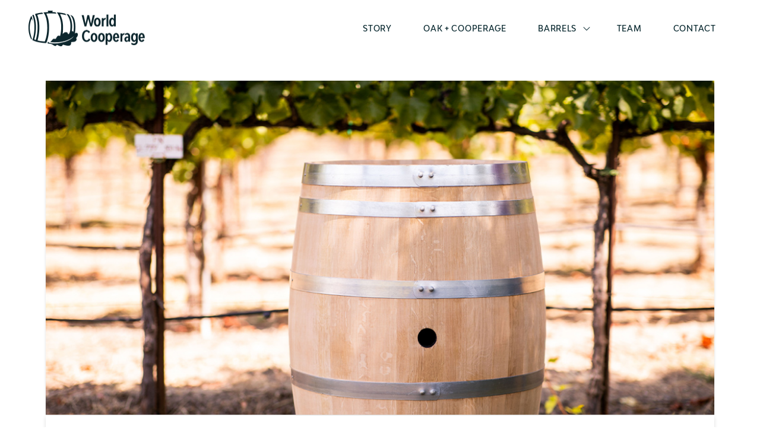

--- FILE ---
content_type: text/html; charset=UTF-8
request_url: https://www.worldcooperage.com/the-path-of-a-new-barrel/
body_size: 21173
content:
<!DOCTYPE html>
<html class="no-js" lang="en-US">
<head>
<meta charset="UTF-8">
<meta name="viewport" content="width=device-width, initial-scale=1.0">
<link rel="pingback" href="https://www.worldcooperage.com/xmlrpc.php">
<meta name='robots' content='index, follow, max-image-preview:large, max-snippet:-1, max-video-preview:-1' />
	<style>img:is([sizes="auto" i], [sizes^="auto," i]) { contain-intrinsic-size: 3000px 1500px }</style>
	
	<!-- This site is optimized with the Yoast SEO plugin v26.1 - https://yoast.com/wordpress/plugins/seo/ -->
	<title>The Path of a New Barrel - World Cooperage</title>
<link data-rocket-preload as="style" href="https://fonts.googleapis.com/css?family=Vollkorn%3A400%2C400i%2C700%2C700i%7CPrompt%3A600&#038;subset=latin%2Clatin-ext&#038;display=swap" rel="preload">
<link href="https://fonts.googleapis.com/css?family=Vollkorn%3A400%2C400i%2C700%2C700i%7CPrompt%3A600&#038;subset=latin%2Clatin-ext&#038;display=swap" media="print" onload="this.media=&#039;all&#039;" rel="stylesheet">
<noscript><link rel="stylesheet" href="https://fonts.googleapis.com/css?family=Vollkorn%3A400%2C400i%2C700%2C700i%7CPrompt%3A600&#038;subset=latin%2Clatin-ext&#038;display=swap"></noscript>
	<link rel="canonical" href="https://www.worldcooperage.com/the-path-of-a-new-barrel/" />
	<meta property="og:locale" content="en_US" />
	<meta property="og:type" content="article" />
	<meta property="og:title" content="The Path of a New Barrel - World Cooperage" />
	<meta property="og:description" content="We don’t often get to share the process before a barrel is made – when it’s just an idea. Today, we are taking a step back and telling the story of how a World Cooperage barrel concept comes into being. How each one of our 100+ profiles started as a thought and finished as a barrel." />
	<meta property="og:url" content="https://www.worldcooperage.com/the-path-of-a-new-barrel/" />
	<meta property="og:site_name" content="World Cooperage" />
	<meta property="article:published_time" content="2021-03-30T10:00:00+00:00" />
	<meta property="article:modified_time" content="2021-04-09T12:39:35+00:00" />
	<meta property="og:image" content="https://www.worldcooperage.com/wp-content/uploads/2021/03/WC-NewBarrel-Header1.jpg" />
	<meta property="og:image:width" content="1099" />
	<meta property="og:image:height" content="549" />
	<meta property="og:image:type" content="image/jpeg" />
	<meta name="author" content="worldcooperage" />
	<meta name="twitter:card" content="summary_large_image" />
	<meta name="twitter:label1" content="Written by" />
	<meta name="twitter:data1" content="worldcooperage" />
	<meta name="twitter:label2" content="Est. reading time" />
	<meta name="twitter:data2" content="6 minutes" />
	<script type="application/ld+json" class="yoast-schema-graph">{"@context":"https://schema.org","@graph":[{"@type":"WebPage","@id":"https://www.worldcooperage.com/the-path-of-a-new-barrel/","url":"https://www.worldcooperage.com/the-path-of-a-new-barrel/","name":"The Path of a New Barrel - World Cooperage","isPartOf":{"@id":"https://www.worldcooperage.com/#website"},"primaryImageOfPage":{"@id":"https://www.worldcooperage.com/the-path-of-a-new-barrel/#primaryimage"},"image":{"@id":"https://www.worldcooperage.com/the-path-of-a-new-barrel/#primaryimage"},"thumbnailUrl":"https://www.worldcooperage.com/wp-content/uploads/2021/03/WC-NewBarrel-Header1.jpg","datePublished":"2021-03-30T10:00:00+00:00","dateModified":"2021-04-09T12:39:35+00:00","author":{"@id":"https://www.worldcooperage.com/#/schema/person/411f9407c9b72d7b5b65aa50d8bf3db1"},"breadcrumb":{"@id":"https://www.worldcooperage.com/the-path-of-a-new-barrel/#breadcrumb"},"inLanguage":"en-US","potentialAction":[{"@type":"ReadAction","target":["https://www.worldcooperage.com/the-path-of-a-new-barrel/"]}]},{"@type":"ImageObject","inLanguage":"en-US","@id":"https://www.worldcooperage.com/the-path-of-a-new-barrel/#primaryimage","url":"https://www.worldcooperage.com/wp-content/uploads/2021/03/WC-NewBarrel-Header1.jpg","contentUrl":"https://www.worldcooperage.com/wp-content/uploads/2021/03/WC-NewBarrel-Header1.jpg","width":1099,"height":549},{"@type":"BreadcrumbList","@id":"https://www.worldcooperage.com/the-path-of-a-new-barrel/#breadcrumb","itemListElement":[{"@type":"ListItem","position":1,"name":"Home","item":"https://www.worldcooperage.com/"},{"@type":"ListItem","position":2,"name":"Blog","item":"https://www.worldcooperage.com/blog/"},{"@type":"ListItem","position":3,"name":"The Path of a New Barrel"}]},{"@type":"WebSite","@id":"https://www.worldcooperage.com/#website","url":"https://www.worldcooperage.com/","name":"World Cooperage","description":"Crafting Partnerships","potentialAction":[{"@type":"SearchAction","target":{"@type":"EntryPoint","urlTemplate":"https://www.worldcooperage.com/?s={search_term_string}"},"query-input":{"@type":"PropertyValueSpecification","valueRequired":true,"valueName":"search_term_string"}}],"inLanguage":"en-US"},{"@type":"Person","@id":"https://www.worldcooperage.com/#/schema/person/411f9407c9b72d7b5b65aa50d8bf3db1","name":"worldcooperage","image":{"@type":"ImageObject","inLanguage":"en-US","@id":"https://www.worldcooperage.com/#/schema/person/image/","url":"https://secure.gravatar.com/avatar/6b06aae75672509b315ed1aff8643eb43e30c035ce63786b4b38dadf5687f937?s=96&d=mm&r=g","contentUrl":"https://secure.gravatar.com/avatar/6b06aae75672509b315ed1aff8643eb43e30c035ce63786b4b38dadf5687f937?s=96&d=mm&r=g","caption":"worldcooperage"},"url":"https://www.worldcooperage.com/author/worldcooperage/"}]}</script>
	<!-- / Yoast SEO plugin. -->


<link rel='dns-prefetch' href='//www.googletagmanager.com' />
<link href='https://fonts.gstatic.com' crossorigin rel='preconnect' />
<link rel="alternate" type="application/rss+xml" title="World Cooperage &raquo; Feed" href="https://www.worldcooperage.com/feed/" />
<link rel="alternate" type="application/rss+xml" title="World Cooperage &raquo; Comments Feed" href="https://www.worldcooperage.com/comments/feed/" />
<link rel="alternate" type="application/rss+xml" title="World Cooperage &raquo; The Path of a New Barrel Comments Feed" href="https://www.worldcooperage.com/the-path-of-a-new-barrel/feed/" />
<link rel='stylesheet' id='sbi_styles-css' href='https://www.worldcooperage.com/wp-content/plugins/instagram-feed/css/sbi-styles.min.css?ver=6.9.1' type='text/css' media='all' />
<style id='wp-emoji-styles-inline-css' type='text/css'>

	img.wp-smiley, img.emoji {
		display: inline !important;
		border: none !important;
		box-shadow: none !important;
		height: 1em !important;
		width: 1em !important;
		margin: 0 0.07em !important;
		vertical-align: -0.1em !important;
		background: none !important;
		padding: 0 !important;
	}
</style>
<link rel='stylesheet' id='wp-block-library-css' href='https://www.worldcooperage.com/wp-includes/css/dist/block-library/style.min.css?ver=6.8.3' type='text/css' media='all' />
<style id='wp-block-library-theme-inline-css' type='text/css'>
.wp-block-audio :where(figcaption){color:#555;font-size:13px;text-align:center}.is-dark-theme .wp-block-audio :where(figcaption){color:#ffffffa6}.wp-block-audio{margin:0 0 1em}.wp-block-code{border:1px solid #ccc;border-radius:4px;font-family:Menlo,Consolas,monaco,monospace;padding:.8em 1em}.wp-block-embed :where(figcaption){color:#555;font-size:13px;text-align:center}.is-dark-theme .wp-block-embed :where(figcaption){color:#ffffffa6}.wp-block-embed{margin:0 0 1em}.blocks-gallery-caption{color:#555;font-size:13px;text-align:center}.is-dark-theme .blocks-gallery-caption{color:#ffffffa6}:root :where(.wp-block-image figcaption){color:#555;font-size:13px;text-align:center}.is-dark-theme :root :where(.wp-block-image figcaption){color:#ffffffa6}.wp-block-image{margin:0 0 1em}.wp-block-pullquote{border-bottom:4px solid;border-top:4px solid;color:currentColor;margin-bottom:1.75em}.wp-block-pullquote cite,.wp-block-pullquote footer,.wp-block-pullquote__citation{color:currentColor;font-size:.8125em;font-style:normal;text-transform:uppercase}.wp-block-quote{border-left:.25em solid;margin:0 0 1.75em;padding-left:1em}.wp-block-quote cite,.wp-block-quote footer{color:currentColor;font-size:.8125em;font-style:normal;position:relative}.wp-block-quote:where(.has-text-align-right){border-left:none;border-right:.25em solid;padding-left:0;padding-right:1em}.wp-block-quote:where(.has-text-align-center){border:none;padding-left:0}.wp-block-quote.is-large,.wp-block-quote.is-style-large,.wp-block-quote:where(.is-style-plain){border:none}.wp-block-search .wp-block-search__label{font-weight:700}.wp-block-search__button{border:1px solid #ccc;padding:.375em .625em}:where(.wp-block-group.has-background){padding:1.25em 2.375em}.wp-block-separator.has-css-opacity{opacity:.4}.wp-block-separator{border:none;border-bottom:2px solid;margin-left:auto;margin-right:auto}.wp-block-separator.has-alpha-channel-opacity{opacity:1}.wp-block-separator:not(.is-style-wide):not(.is-style-dots){width:100px}.wp-block-separator.has-background:not(.is-style-dots){border-bottom:none;height:1px}.wp-block-separator.has-background:not(.is-style-wide):not(.is-style-dots){height:2px}.wp-block-table{margin:0 0 1em}.wp-block-table td,.wp-block-table th{word-break:normal}.wp-block-table :where(figcaption){color:#555;font-size:13px;text-align:center}.is-dark-theme .wp-block-table :where(figcaption){color:#ffffffa6}.wp-block-video :where(figcaption){color:#555;font-size:13px;text-align:center}.is-dark-theme .wp-block-video :where(figcaption){color:#ffffffa6}.wp-block-video{margin:0 0 1em}:root :where(.wp-block-template-part.has-background){margin-bottom:0;margin-top:0;padding:1.25em 2.375em}
</style>
<style id='classic-theme-styles-inline-css' type='text/css'>
/*! This file is auto-generated */
.wp-block-button__link{color:#fff;background-color:#32373c;border-radius:9999px;box-shadow:none;text-decoration:none;padding:calc(.667em + 2px) calc(1.333em + 2px);font-size:1.125em}.wp-block-file__button{background:#32373c;color:#fff;text-decoration:none}
</style>
<style id='global-styles-inline-css' type='text/css'>
:root{--wp--preset--aspect-ratio--square: 1;--wp--preset--aspect-ratio--4-3: 4/3;--wp--preset--aspect-ratio--3-4: 3/4;--wp--preset--aspect-ratio--3-2: 3/2;--wp--preset--aspect-ratio--2-3: 2/3;--wp--preset--aspect-ratio--16-9: 16/9;--wp--preset--aspect-ratio--9-16: 9/16;--wp--preset--color--black: #000000;--wp--preset--color--cyan-bluish-gray: #abb8c3;--wp--preset--color--white: #ffffff;--wp--preset--color--pale-pink: #f78da7;--wp--preset--color--vivid-red: #cf2e2e;--wp--preset--color--luminous-vivid-orange: #ff6900;--wp--preset--color--luminous-vivid-amber: #fcb900;--wp--preset--color--light-green-cyan: #7bdcb5;--wp--preset--color--vivid-green-cyan: #00d084;--wp--preset--color--pale-cyan-blue: #8ed1fc;--wp--preset--color--vivid-cyan-blue: #0693e3;--wp--preset--color--vivid-purple: #9b51e0;--wp--preset--gradient--vivid-cyan-blue-to-vivid-purple: linear-gradient(135deg,rgba(6,147,227,1) 0%,rgb(155,81,224) 100%);--wp--preset--gradient--light-green-cyan-to-vivid-green-cyan: linear-gradient(135deg,rgb(122,220,180) 0%,rgb(0,208,130) 100%);--wp--preset--gradient--luminous-vivid-amber-to-luminous-vivid-orange: linear-gradient(135deg,rgba(252,185,0,1) 0%,rgba(255,105,0,1) 100%);--wp--preset--gradient--luminous-vivid-orange-to-vivid-red: linear-gradient(135deg,rgba(255,105,0,1) 0%,rgb(207,46,46) 100%);--wp--preset--gradient--very-light-gray-to-cyan-bluish-gray: linear-gradient(135deg,rgb(238,238,238) 0%,rgb(169,184,195) 100%);--wp--preset--gradient--cool-to-warm-spectrum: linear-gradient(135deg,rgb(74,234,220) 0%,rgb(151,120,209) 20%,rgb(207,42,186) 40%,rgb(238,44,130) 60%,rgb(251,105,98) 80%,rgb(254,248,76) 100%);--wp--preset--gradient--blush-light-purple: linear-gradient(135deg,rgb(255,206,236) 0%,rgb(152,150,240) 100%);--wp--preset--gradient--blush-bordeaux: linear-gradient(135deg,rgb(254,205,165) 0%,rgb(254,45,45) 50%,rgb(107,0,62) 100%);--wp--preset--gradient--luminous-dusk: linear-gradient(135deg,rgb(255,203,112) 0%,rgb(199,81,192) 50%,rgb(65,88,208) 100%);--wp--preset--gradient--pale-ocean: linear-gradient(135deg,rgb(255,245,203) 0%,rgb(182,227,212) 50%,rgb(51,167,181) 100%);--wp--preset--gradient--electric-grass: linear-gradient(135deg,rgb(202,248,128) 0%,rgb(113,206,126) 100%);--wp--preset--gradient--midnight: linear-gradient(135deg,rgb(2,3,129) 0%,rgb(40,116,252) 100%);--wp--preset--font-size--small: 13px;--wp--preset--font-size--medium: 20px;--wp--preset--font-size--large: 36px;--wp--preset--font-size--x-large: 42px;--wp--preset--spacing--20: 0.44rem;--wp--preset--spacing--30: 0.67rem;--wp--preset--spacing--40: 1rem;--wp--preset--spacing--50: 1.5rem;--wp--preset--spacing--60: 2.25rem;--wp--preset--spacing--70: 3.38rem;--wp--preset--spacing--80: 5.06rem;--wp--preset--shadow--natural: 6px 6px 9px rgba(0, 0, 0, 0.2);--wp--preset--shadow--deep: 12px 12px 50px rgba(0, 0, 0, 0.4);--wp--preset--shadow--sharp: 6px 6px 0px rgba(0, 0, 0, 0.2);--wp--preset--shadow--outlined: 6px 6px 0px -3px rgba(255, 255, 255, 1), 6px 6px rgba(0, 0, 0, 1);--wp--preset--shadow--crisp: 6px 6px 0px rgba(0, 0, 0, 1);}:where(.is-layout-flex){gap: 0.5em;}:where(.is-layout-grid){gap: 0.5em;}body .is-layout-flex{display: flex;}.is-layout-flex{flex-wrap: wrap;align-items: center;}.is-layout-flex > :is(*, div){margin: 0;}body .is-layout-grid{display: grid;}.is-layout-grid > :is(*, div){margin: 0;}:where(.wp-block-columns.is-layout-flex){gap: 2em;}:where(.wp-block-columns.is-layout-grid){gap: 2em;}:where(.wp-block-post-template.is-layout-flex){gap: 1.25em;}:where(.wp-block-post-template.is-layout-grid){gap: 1.25em;}.has-black-color{color: var(--wp--preset--color--black) !important;}.has-cyan-bluish-gray-color{color: var(--wp--preset--color--cyan-bluish-gray) !important;}.has-white-color{color: var(--wp--preset--color--white) !important;}.has-pale-pink-color{color: var(--wp--preset--color--pale-pink) !important;}.has-vivid-red-color{color: var(--wp--preset--color--vivid-red) !important;}.has-luminous-vivid-orange-color{color: var(--wp--preset--color--luminous-vivid-orange) !important;}.has-luminous-vivid-amber-color{color: var(--wp--preset--color--luminous-vivid-amber) !important;}.has-light-green-cyan-color{color: var(--wp--preset--color--light-green-cyan) !important;}.has-vivid-green-cyan-color{color: var(--wp--preset--color--vivid-green-cyan) !important;}.has-pale-cyan-blue-color{color: var(--wp--preset--color--pale-cyan-blue) !important;}.has-vivid-cyan-blue-color{color: var(--wp--preset--color--vivid-cyan-blue) !important;}.has-vivid-purple-color{color: var(--wp--preset--color--vivid-purple) !important;}.has-black-background-color{background-color: var(--wp--preset--color--black) !important;}.has-cyan-bluish-gray-background-color{background-color: var(--wp--preset--color--cyan-bluish-gray) !important;}.has-white-background-color{background-color: var(--wp--preset--color--white) !important;}.has-pale-pink-background-color{background-color: var(--wp--preset--color--pale-pink) !important;}.has-vivid-red-background-color{background-color: var(--wp--preset--color--vivid-red) !important;}.has-luminous-vivid-orange-background-color{background-color: var(--wp--preset--color--luminous-vivid-orange) !important;}.has-luminous-vivid-amber-background-color{background-color: var(--wp--preset--color--luminous-vivid-amber) !important;}.has-light-green-cyan-background-color{background-color: var(--wp--preset--color--light-green-cyan) !important;}.has-vivid-green-cyan-background-color{background-color: var(--wp--preset--color--vivid-green-cyan) !important;}.has-pale-cyan-blue-background-color{background-color: var(--wp--preset--color--pale-cyan-blue) !important;}.has-vivid-cyan-blue-background-color{background-color: var(--wp--preset--color--vivid-cyan-blue) !important;}.has-vivid-purple-background-color{background-color: var(--wp--preset--color--vivid-purple) !important;}.has-black-border-color{border-color: var(--wp--preset--color--black) !important;}.has-cyan-bluish-gray-border-color{border-color: var(--wp--preset--color--cyan-bluish-gray) !important;}.has-white-border-color{border-color: var(--wp--preset--color--white) !important;}.has-pale-pink-border-color{border-color: var(--wp--preset--color--pale-pink) !important;}.has-vivid-red-border-color{border-color: var(--wp--preset--color--vivid-red) !important;}.has-luminous-vivid-orange-border-color{border-color: var(--wp--preset--color--luminous-vivid-orange) !important;}.has-luminous-vivid-amber-border-color{border-color: var(--wp--preset--color--luminous-vivid-amber) !important;}.has-light-green-cyan-border-color{border-color: var(--wp--preset--color--light-green-cyan) !important;}.has-vivid-green-cyan-border-color{border-color: var(--wp--preset--color--vivid-green-cyan) !important;}.has-pale-cyan-blue-border-color{border-color: var(--wp--preset--color--pale-cyan-blue) !important;}.has-vivid-cyan-blue-border-color{border-color: var(--wp--preset--color--vivid-cyan-blue) !important;}.has-vivid-purple-border-color{border-color: var(--wp--preset--color--vivid-purple) !important;}.has-vivid-cyan-blue-to-vivid-purple-gradient-background{background: var(--wp--preset--gradient--vivid-cyan-blue-to-vivid-purple) !important;}.has-light-green-cyan-to-vivid-green-cyan-gradient-background{background: var(--wp--preset--gradient--light-green-cyan-to-vivid-green-cyan) !important;}.has-luminous-vivid-amber-to-luminous-vivid-orange-gradient-background{background: var(--wp--preset--gradient--luminous-vivid-amber-to-luminous-vivid-orange) !important;}.has-luminous-vivid-orange-to-vivid-red-gradient-background{background: var(--wp--preset--gradient--luminous-vivid-orange-to-vivid-red) !important;}.has-very-light-gray-to-cyan-bluish-gray-gradient-background{background: var(--wp--preset--gradient--very-light-gray-to-cyan-bluish-gray) !important;}.has-cool-to-warm-spectrum-gradient-background{background: var(--wp--preset--gradient--cool-to-warm-spectrum) !important;}.has-blush-light-purple-gradient-background{background: var(--wp--preset--gradient--blush-light-purple) !important;}.has-blush-bordeaux-gradient-background{background: var(--wp--preset--gradient--blush-bordeaux) !important;}.has-luminous-dusk-gradient-background{background: var(--wp--preset--gradient--luminous-dusk) !important;}.has-pale-ocean-gradient-background{background: var(--wp--preset--gradient--pale-ocean) !important;}.has-electric-grass-gradient-background{background: var(--wp--preset--gradient--electric-grass) !important;}.has-midnight-gradient-background{background: var(--wp--preset--gradient--midnight) !important;}.has-small-font-size{font-size: var(--wp--preset--font-size--small) !important;}.has-medium-font-size{font-size: var(--wp--preset--font-size--medium) !important;}.has-large-font-size{font-size: var(--wp--preset--font-size--large) !important;}.has-x-large-font-size{font-size: var(--wp--preset--font-size--x-large) !important;}
:where(.wp-block-post-template.is-layout-flex){gap: 1.25em;}:where(.wp-block-post-template.is-layout-grid){gap: 1.25em;}
:where(.wp-block-columns.is-layout-flex){gap: 2em;}:where(.wp-block-columns.is-layout-grid){gap: 2em;}
:root :where(.wp-block-pullquote){font-size: 1.5em;line-height: 1.6;}
</style>
<link rel='stylesheet' id='x-stack-css' href='https://www.worldcooperage.com/wp-content/themes/pro/framework/dist/css/site/stacks/integrity-light.css?ver=6.7.6' type='text/css' media='all' />
<link rel='stylesheet' id='the-grid-css' href='https://www.worldcooperage.com/wp-content/plugins/the-grid/frontend/assets/css/the-grid.min.css?ver=2.8.0' type='text/css' media='all' />
<style id='the-grid-inline-css' type='text/css'>
.tolb-holder{background:rgba(0,0,0,0.8)}.tolb-holder .tolb-close,.tolb-holder .tolb-title,.tolb-holder .tolb-counter,.tolb-holder .tolb-next i,.tolb-holder .tolb-prev i{color:#ffffff}.tolb-holder .tolb-load{border-color:rgba(1,0,0,0.2);border-left:3px solid #ffffff}
.to-heart-icon,.to-heart-icon svg,.to-post-like,.to-post-like .to-like-count{position:relative;display:inline-block}.to-post-like{width:auto;cursor:pointer;font-weight:400}.to-heart-icon{float:left;margin:0 4px 0 0}.to-heart-icon svg{overflow:visible;width:15px;height:14px}.to-heart-icon g{-webkit-transform:scale(1);transform:scale(1)}.to-heart-icon path{-webkit-transform:scale(1);transform:scale(1);transition:fill .4s ease,stroke .4s ease}.no-liked .to-heart-icon path{fill:#999;stroke:#999}.empty-heart .to-heart-icon path{fill:transparent!important;stroke:#999}.liked .to-heart-icon path,.to-heart-icon svg:hover path{fill:#ff6863!important;stroke:#ff6863!important}@keyframes heartBeat{0%{transform:scale(1)}20%{transform:scale(.8)}30%{transform:scale(.95)}45%{transform:scale(.75)}50%{transform:scale(.85)}100%{transform:scale(.9)}}@-webkit-keyframes heartBeat{0%,100%,50%{-webkit-transform:scale(1)}20%{-webkit-transform:scale(.8)}30%{-webkit-transform:scale(.95)}45%{-webkit-transform:scale(.75)}}.heart-pulse g{-webkit-animation-name:heartBeat;animation-name:heartBeat;-webkit-animation-duration:1s;animation-duration:1s;-webkit-animation-iteration-count:infinite;animation-iteration-count:infinite;-webkit-transform-origin:50% 50%;transform-origin:50% 50%}.to-post-like a{color:inherit!important;fill:inherit!important;stroke:inherit!important}
</style>
<style id='cs-inline-css' type='text/css'>
@media (min-width:1200px){.x-hide-xl{display:none !important;}}@media (min-width:979px) and (max-width:1199px){.x-hide-lg{display:none !important;}}@media (min-width:767px) and (max-width:978px){.x-hide-md{display:none !important;}}@media (min-width:480px) and (max-width:766px){.x-hide-sm{display:none !important;}}@media (max-width:479px){.x-hide-xs{display:none !important;}} a,h1 a:hover,h2 a:hover,h3 a:hover,h4 a:hover,h5 a:hover,h6 a:hover,.x-breadcrumb-wrap a:hover,.widget ul li a:hover,.widget ol li a:hover,.widget.widget_text ul li a,.widget.widget_text ol li a,.widget_nav_menu .current-menu-item > a,.x-accordion-heading .x-accordion-toggle:hover,.x-comment-author a:hover,.x-comment-time:hover,.x-recent-posts a:hover .h-recent-posts{color:rgb(225,37,27);}a:hover,.widget.widget_text ul li a:hover,.widget.widget_text ol li a:hover,.x-twitter-widget ul li a:hover{color:rgba(216,15,15,0.8);}.rev_slider_wrapper,a.x-img-thumbnail:hover,.x-slider-container.below,.page-template-template-blank-3-php .x-slider-container.above,.page-template-template-blank-6-php .x-slider-container.above{border-color:rgb(225,37,27);}.entry-thumb:before,.x-pagination span.current,.woocommerce-pagination span[aria-current],.flex-direction-nav a,.flex-control-nav a:hover,.flex-control-nav a.flex-active,.mejs-time-current,.x-dropcap,.x-skill-bar .bar,.x-pricing-column.featured h2,.h-comments-title small,.x-entry-share .x-share:hover,.x-highlight,.x-recent-posts .x-recent-posts-img:after{background-color:rgb(225,37,27);}.x-nav-tabs > .active > a,.x-nav-tabs > .active > a:hover{box-shadow:inset 0 3px 0 0 rgb(225,37,27);}.x-main{width:calc(74% - 2.463055%);}.x-sidebar{width:calc(100% - 2.463055% - 74%);}.x-comment-author,.x-comment-time,.comment-form-author label,.comment-form-email label,.comment-form-url label,.comment-form-rating label,.comment-form-comment label,.widget_calendar #wp-calendar caption,.widget.widget_rss li .rsswidget{font-family:"Prompt",sans-serif;font-weight:600;}.p-landmark-sub,.p-meta,input,button,select,textarea{font-family:"Vollkorn",serif;}.widget ul li a,.widget ol li a,.x-comment-time{color:rgb(51,51,51);}.widget_text ol li a,.widget_text ul li a{color:rgb(225,37,27);}.widget_text ol li a:hover,.widget_text ul li a:hover{color:rgba(216,15,15,0.8);}.comment-form-author label,.comment-form-email label,.comment-form-url label,.comment-form-rating label,.comment-form-comment label,.widget_calendar #wp-calendar th,.p-landmark-sub strong,.widget_tag_cloud .tagcloud a:hover,.widget_tag_cloud .tagcloud a:active,.entry-footer a:hover,.entry-footer a:active,.x-breadcrumbs .current,.x-comment-author,.x-comment-author a{color:#272727;}.widget_calendar #wp-calendar th{border-color:#272727;}.h-feature-headline span i{background-color:#272727;}@media (max-width:978.98px){}html{font-size:14px;}@media (min-width:479px){html{font-size:16px;}}@media (min-width:766px){html{font-size:18px;}}@media (min-width:978px){html{font-size:18px;}}@media (min-width:1199px){html{font-size:18px;}}body{font-style:normal;font-weight:400;color:rgb(51,51,51);background-color:rgb(255,255,255);}.w-b{font-weight:400 !important;}h1,h2,h3,h4,h5,h6,.h1,.h2,.h3,.h4,.h5,.h6,.x-text-headline{font-family:"Prompt",sans-serif;font-style:normal;font-weight:600;}h1,.h1{letter-spacing:0.025em;}h2,.h2{letter-spacing:0.05em;}h3,.h3{letter-spacing:0.05em;}h4,.h4{letter-spacing:0.05em;}h5,.h5{letter-spacing:0.05em;}h6,.h6{letter-spacing:0.05em;}.w-h{font-weight:600 !important;}.x-container.width{width:88%;}.x-container.max{max-width:1200px;}.x-bar-content.x-container.width{flex-basis:88%;}.x-main.full{float:none;clear:both;display:block;width:auto;}@media (max-width:978.98px){.x-main.full,.x-main.left,.x-main.right,.x-sidebar.left,.x-sidebar.right{float:none;display:block;width:auto !important;}}.entry-header,.entry-content{font-size:1rem;}body,input,button,select,textarea{font-family:"Vollkorn",serif;}h1,h2,h3,h4,h5,h6,.h1,.h2,.h3,.h4,.h5,.h6,h1 a,h2 a,h3 a,h4 a,h5 a,h6 a,.h1 a,.h2 a,.h3 a,.h4 a,.h5 a,.h6 a,blockquote{color:#272727;}.cfc-h-tx{color:#272727 !important;}.cfc-h-bd{border-color:#272727 !important;}.cfc-h-bg{background-color:#272727 !important;}.cfc-b-tx{color:rgb(51,51,51) !important;}.cfc-b-bd{border-color:rgb(51,51,51) !important;}.cfc-b-bg{background-color:rgb(51,51,51) !important;}.x-btn,.button,[type="submit"]{color:rgb(121,0,2);border-color:rgb(255,37,27);background-color:transparent;text-shadow:0 0.075em 0.075em rgba(0,0,0,0.5);}.x-btn:hover,.button:hover,[type="submit"]:hover{color:rgba(121,0,2,0.75);border-color:rgba(255,37,27,0.75);background-color:transparent;text-shadow:0 0.075em 0.075em rgba(0,0,0,0.5);}.x-btn.x-btn-real,.x-btn.x-btn-real:hover{margin-bottom:0.25em;text-shadow:0 0.075em 0.075em rgba(0,0,0,0.65);}.x-btn.x-btn-real{box-shadow:0 0.25em 0 0 #a71000,0 4px 9px rgba(0,0,0,0.75);}.x-btn.x-btn-real:hover{box-shadow:0 0.25em 0 0 #a71000,0 4px 9px rgba(0,0,0,0.75);}.x-btn.x-btn-flat,.x-btn.x-btn-flat:hover{margin-bottom:0;text-shadow:0 0.075em 0.075em rgba(0,0,0,0.65);box-shadow:none;}.x-btn.x-btn-transparent,.x-btn.x-btn-transparent:hover{margin-bottom:0;border-width:3px;text-shadow:none;text-transform:uppercase;background-color:transparent;box-shadow:none;}.bg .mejs-container,.x-video .mejs-container{position:unset !important;} @font-face{font-family:'FontAwesomePro';font-style:normal;font-weight:900;font-display:block;src:url('https://www.worldcooperage.com/wp-content/themes/pro/cornerstone/assets/fonts/fa-solid-900.woff2?ver=6.7.2') format('woff2'),url('https://www.worldcooperage.com/wp-content/themes/pro/cornerstone/assets/fonts/fa-solid-900.ttf?ver=6.7.2') format('truetype');}[data-x-fa-pro-icon]{font-family:"FontAwesomePro" !important;}[data-x-fa-pro-icon]:before{content:attr(data-x-fa-pro-icon);}[data-x-icon],[data-x-icon-o],[data-x-icon-l],[data-x-icon-s],[data-x-icon-b],[data-x-icon-sr],[data-x-icon-ss],[data-x-icon-sl],[data-x-fa-pro-icon],[class*="cs-fa-"]{display:inline-flex;font-style:normal;font-weight:400;text-decoration:inherit;text-rendering:auto;-webkit-font-smoothing:antialiased;-moz-osx-font-smoothing:grayscale;}[data-x-icon].left,[data-x-icon-o].left,[data-x-icon-l].left,[data-x-icon-s].left,[data-x-icon-b].left,[data-x-icon-sr].left,[data-x-icon-ss].left,[data-x-icon-sl].left,[data-x-fa-pro-icon].left,[class*="cs-fa-"].left{margin-right:0.5em;}[data-x-icon].right,[data-x-icon-o].right,[data-x-icon-l].right,[data-x-icon-s].right,[data-x-icon-b].right,[data-x-icon-sr].right,[data-x-icon-ss].right,[data-x-icon-sl].right,[data-x-fa-pro-icon].right,[class*="cs-fa-"].right{margin-left:0.5em;}[data-x-icon]:before,[data-x-icon-o]:before,[data-x-icon-l]:before,[data-x-icon-s]:before,[data-x-icon-b]:before,[data-x-icon-sr]:before,[data-x-icon-ss]:before,[data-x-icon-sl]:before,[data-x-fa-pro-icon]:before,[class*="cs-fa-"]:before{line-height:1;}@font-face{font-family:'FontAwesome';font-style:normal;font-weight:900;font-display:block;src:url('https://www.worldcooperage.com/wp-content/themes/pro/cornerstone/assets/fonts/fa-solid-900.woff2?ver=6.7.2') format('woff2'),url('https://www.worldcooperage.com/wp-content/themes/pro/cornerstone/assets/fonts/fa-solid-900.ttf?ver=6.7.2') format('truetype');}[data-x-icon],[data-x-icon-s],[data-x-icon][class*="cs-fa-"]{font-family:"FontAwesome" !important;font-weight:900;}[data-x-icon]:before,[data-x-icon][class*="cs-fa-"]:before{content:attr(data-x-icon);}[data-x-icon-s]:before{content:attr(data-x-icon-s);}@font-face{font-family:'FontAwesomeRegular';font-style:normal;font-weight:400;font-display:block;src:url('https://www.worldcooperage.com/wp-content/themes/pro/cornerstone/assets/fonts/fa-regular-400.woff2?ver=6.7.2') format('woff2'),url('https://www.worldcooperage.com/wp-content/themes/pro/cornerstone/assets/fonts/fa-regular-400.ttf?ver=6.7.2') format('truetype');}@font-face{font-family:'FontAwesomePro';font-style:normal;font-weight:400;font-display:block;src:url('https://www.worldcooperage.com/wp-content/themes/pro/cornerstone/assets/fonts/fa-regular-400.woff2?ver=6.7.2') format('woff2'),url('https://www.worldcooperage.com/wp-content/themes/pro/cornerstone/assets/fonts/fa-regular-400.ttf?ver=6.7.2') format('truetype');}[data-x-icon-o]{font-family:"FontAwesomeRegular" !important;}[data-x-icon-o]:before{content:attr(data-x-icon-o);}@font-face{font-family:'FontAwesomeLight';font-style:normal;font-weight:300;font-display:block;src:url('https://www.worldcooperage.com/wp-content/themes/pro/cornerstone/assets/fonts/fa-light-300.woff2?ver=6.7.2') format('woff2'),url('https://www.worldcooperage.com/wp-content/themes/pro/cornerstone/assets/fonts/fa-light-300.ttf?ver=6.7.2') format('truetype');}@font-face{font-family:'FontAwesomePro';font-style:normal;font-weight:300;font-display:block;src:url('https://www.worldcooperage.com/wp-content/themes/pro/cornerstone/assets/fonts/fa-light-300.woff2?ver=6.7.2') format('woff2'),url('https://www.worldcooperage.com/wp-content/themes/pro/cornerstone/assets/fonts/fa-light-300.ttf?ver=6.7.2') format('truetype');}[data-x-icon-l]{font-family:"FontAwesomeLight" !important;font-weight:300;}[data-x-icon-l]:before{content:attr(data-x-icon-l);}@font-face{font-family:'FontAwesomeBrands';font-style:normal;font-weight:normal;font-display:block;src:url('https://www.worldcooperage.com/wp-content/themes/pro/cornerstone/assets/fonts/fa-brands-400.woff2?ver=6.7.2') format('woff2'),url('https://www.worldcooperage.com/wp-content/themes/pro/cornerstone/assets/fonts/fa-brands-400.ttf?ver=6.7.2') format('truetype');}[data-x-icon-b]{font-family:"FontAwesomeBrands" !important;}[data-x-icon-b]:before{content:attr(data-x-icon-b);}.widget.widget_rss li .rsswidget:before{content:"\f35d";padding-right:0.4em;font-family:"FontAwesome";} .m76-0.x-bar{height:6em;border-top-width:0;border-right-width:0;border-bottom-width:0;border-left-width:0;font-size:16px;background-color:rgb(255,255,255);z-index:9999;}.m76-0 .x-bar-content{display:flex;flex-direction:row;justify-content:space-between;align-items:center;flex-grow:0;flex-shrink:1;height:6em;}.m76-0.x-bar-space{font-size:16px;height:6em;}.m76-1 .x-bar-content{flex-basis:100%;max-width:1200px;}.m76-1.x-bar-outer-spacers:after,.m76-1.x-bar-outer-spacers:before{flex-basis:3em;width:3em!important;height:3em;}.m76-2 .x-bar-content{flex-basis:1000%;}.m76-2.x-bar-outer-spacers:after,.m76-2.x-bar-outer-spacers:before{flex-basis:2em;width:2em!important;height:2em;}.m76-3.x-bar-container{display:flex;flex-direction:row;border-top-width:0;border-right-width:0;border-bottom-width:0;border-left-width:0;font-size:1em;z-index:1;}.m76-4.x-bar-container{justify-content:space-between;flex-grow:0;flex-shrink:1;flex-basis:auto;}.m76-5.x-bar-container{align-items:center;}.m76-6.x-bar-container{padding-top:.0px;padding-right:0px;padding-bottom:0px;padding-left:0px;}.m76-7.x-bar-container{align-items:flex-start;}.m76-9.x-bar-container{justify-content:flex-start;}.m76-a.x-bar-container{flex-grow:1;flex-shrink:0;flex-basis:0%;}.m76-b.x-bar-container{justify-content:center;}.m76-c.x-bar-container{justify-content:flex-end;}.m76-d.x-image{font-size:1em;border-top-width:0;border-right-width:0;border-bottom-width:0;border-left-width:0;background-color:transparent;}.m76-d.x-image img{aspect-ratio:auto;}.m76-e.x-image{max-width:75px;}.m76-f{font-size:1em;}.m76-g{display:flex;flex-direction:row;justify-content:space-around;align-items:center;align-self:stretch;flex-grow:0;flex-shrink:0;flex-basis:auto;}.m76-g > li,.m76-g > li > a{flex-grow:0;flex-shrink:1;flex-basis:auto;}.m76-h,.m76-h .x-anchor{transition-duration:300ms;transition-timing-function:cubic-bezier(0.400,0.000,0.200,1.000);}.m76-i .x-dropdown {width:12em;font-size:16px;border-top-width:0;border-right-width:0;border-bottom-width:0;border-left-width:0;background-color:#ffffff;box-shadow:0em 0.15em .5em 0em rgba(200,200,200,0.24);transition-duration:500ms,500ms,0s;transition-timing-function:cubic-bezier(0.400,0.000,0.200,1.000);}.m76-i .x-dropdown:not(.x-active) {transition-delay:0s,0s,500ms;}.m76-j.x-anchor {border-top-width:0;border-right-width:0;border-bottom-width:0;border-left-width:0;font-size:1em;}.m76-j.x-anchor .x-anchor-content {display:flex;flex-direction:row;justify-content:center;align-items:center;}.m76-k.x-anchor {background-color:transparent;}.m76-l.x-anchor .x-anchor-content {padding-top:0.75em;padding-right:0.75em;padding-bottom:0.75em;padding-left:0.75em;}.m76-l.x-anchor .x-anchor-text-primary {font-style:normal;line-height:1;color:rgb(6,38,45);}.m76-m.x-anchor .x-anchor-text {margin-top:15px;margin-right:15px;margin-bottom:15px;margin-left:15px;}.m76-m.x-anchor .x-anchor-text-primary {font-size:.9em;font-weight:500;letter-spacing:0.05em;margin-right:calc(0.05em * -1);text-transform:uppercase;}.m76-m.x-anchor:hover .x-anchor-text-primary,.m76-m.x-anchor[class*="active"] .x-anchor-text-primary,[data-x-effect-provider*="colors"]:hover .m76-m.x-anchor .x-anchor-text-primary {color:rgba(6,38,45,0.75);}.m76-m.x-anchor .x-anchor-sub-indicator {margin-left:-5px;font-size:1em;color:rgb(6,38,45);}.m76-m.x-anchor:hover .x-anchor-sub-indicator,.m76-m.x-anchor[class*="active"] .x-anchor-sub-indicator,[data-x-effect-provider*="colors"]:hover .m76-m.x-anchor .x-anchor-sub-indicator {color:rgba(6,38,45,0.75);}.m76-m > .is-primary {height:5%;color:rgb(225,37,27);transform-origin:50% 100%;}.m76-n.x-anchor .x-anchor-text-primary {font-family:"bw-modelica",sans-serif;}.m76-n.x-anchor .x-anchor-sub-indicator {margin-top:5px;margin-right:5px;margin-bottom:5px;}.m76-o > .is-primary {width:100%;}.m76-p.x-anchor .x-anchor-text {margin-top:5px;margin-right:auto;margin-bottom:5px;margin-left:5px;}.m76-q.x-anchor .x-anchor-text-primary {font-family:"Vollkorn",serif;font-size:.85em;font-weight:400;}.m76-q.x-anchor:hover .x-anchor-text-primary,.m76-q.x-anchor[class*="active"] .x-anchor-text-primary,[data-x-effect-provider*="colors"]:hover .m76-q.x-anchor .x-anchor-text-primary {color:rgb(255,255,255);}.m76-q > .is-primary {height:100%;color:rgb(225,37,27);transform-origin:0% 50%;}.m76-q:hover > .is-primary ,[data-x-effect-provider*="particles"]:hover .m76-q > .is-primary {transition-delay:100ms;}.m76-r.x-anchor .x-anchor-content {padding-top:5px;padding-right:5px;padding-bottom:5px;padding-left:5px;}.m76-r.x-anchor .x-graphic-icon {color:rgba(0,0,0,1);}.m76-r.x-anchor:hover .x-graphic-icon,.m76-r.x-anchor[class*="active"] .x-graphic-icon,[data-x-effect-provider*="colors"]:hover .m76-r.x-anchor .x-graphic-icon {color:rgba(0,0,0,0.5);}.m76-r.x-anchor .x-toggle {color:rgb(121,0,2);}.m76-r.x-anchor:hover .x-toggle,.m76-r.x-anchor[class*="active"] .x-toggle,[data-x-effect-provider*="colors"]:hover .m76-r.x-anchor .x-toggle {color:rgba(121,0,2,0.5);}.m76-s.x-anchor .x-graphic {margin-top:5px;margin-right:5px;margin-bottom:5px;margin-left:5px;}.m76-s.x-anchor .x-graphic-icon {font-size:1.25em;width:auto;border-top-width:0;border-right-width:0;border-bottom-width:0;border-left-width:0;background-color:transparent;}.m76-s.x-anchor .x-toggle-burger {width:12em;margin-top:3.25em;margin-right:0;margin-bottom:3.25em;margin-left:0;font-size:0.1em;}.m76-s.x-anchor .x-toggle-burger-bun-t {transform:translate3d(0,calc(3.25em * -1),0);}.m76-s.x-anchor .x-toggle-burger-bun-b {transform:translate3d(0,3.25em,0);}.m76-t.x-anchor .x-anchor-content {flex-wrap:wrap;align-content:center;}.m76-t.x-anchor .x-anchor-text-primary {font-size:1.5em;font-weight:400;}.m76-t.x-anchor:hover .x-anchor-text-primary,.m76-t.x-anchor[class*="active"] .x-anchor-text-primary,[data-x-effect-provider*="colors"]:hover .m76-t.x-anchor .x-anchor-text-primary {color:rgba(0,0,0,0.5);}.m76-t.x-anchor .x-anchor-sub-indicator {margin-left:5px;font-size:1.5em;color:rgba(0,0,0,1);}.m76-t.x-anchor:hover .x-anchor-sub-indicator,.m76-t.x-anchor[class*="active"] .x-anchor-sub-indicator,[data-x-effect-provider*="colors"]:hover .m76-t.x-anchor .x-anchor-sub-indicator {color:rgba(0,0,0,0.5);}.m76-u.x-anchor {width:2.75em;height:2.75em;border-top-left-radius:100em;border-top-right-radius:100em;border-bottom-right-radius:100em;border-bottom-left-radius:100em;background-color:rgba(255,255,255,1);}.m76-u.x-anchor .x-graphic-icon {color:rgb(121,0,2);}.m76-u.x-anchor:hover .x-graphic-icon,.m76-u.x-anchor[class*="active"] .x-graphic-icon,[data-x-effect-provider*="colors"]:hover .m76-u.x-anchor .x-graphic-icon {color:rgba(121,0,2,0.5);}.m76-u.x-anchor .x-toggle {color:rgba(0,0,0,1);}.m76-u.x-anchor:hover .x-toggle,.m76-u.x-anchor[class*="active"] .x-toggle,[data-x-effect-provider*="colors"]:hover .m76-u.x-anchor .x-toggle {color:rgba(0,0,0,0.5);}.m76-v{font-size:16px;transition-duration:500ms;}.m76-v .x-off-canvas-bg{background-color:rgba(0,0,0,0.75);transition-duration:500ms;transition-timing-function:cubic-bezier(0.400,0.000,0.200,1.000);}.m76-v .x-off-canvas-close{width:calc(1em * 2);height:calc(1em * 2);font-size:1.5em;color:rgba(0,0,0,0.5);transition-duration:0.3s,500ms,500ms;transition-timing-function:ease-in-out,cubic-bezier(0.400,0.000,0.200,1.000),cubic-bezier(0.400,0.000,0.200,1.000);}.m76-v .x-off-canvas-close:focus,.m76-v .x-off-canvas-close:hover{color:rgba(0,0,0,1);}.m76-v .x-off-canvas-content{max-width:100%;padding-top:calc(1.5em * 2);padding-right:calc(1.5em * 2);padding-bottom:calc(1.5em * 2);padding-left:calc(1.5em * 2);border-top-width:0;border-right-width:0;border-bottom-width:0;border-left-width:0;background-color:rgb(255,255,255);box-shadow:0em 0em 2em 0em rgba(0,0,0,0.25);transition-duration:500ms;transition-timing-function:cubic-bezier(0.400,0.000,0.200,1.000);}.m76-w{transition-duration:500ms,0s;transition-timing-function:cubic-bezier(0.400,0.000,0.200,1.000);}.m76-w .x-modal-content-scroll-area{font-size:16px;padding-top:0;padding-right:calc(1.5em * 1);padding-bottom:0;padding-left:calc(1.5em * 1);}.m76-w:not(.x-active){transition-delay:0s,500ms;}.m76-w .x-modal-bg{background-color:rgba(0,0,0,0.75);}.m76-w .x-modal-close{width:calc(1em * 1);height:calc(1em * 1);font-size:1.5em;color:rgba(255,255,255,0.5);}.m76-w .x-modal-close:focus,.m76-w .x-modal-close:hover{color:#ffffff;}.m76-w .x-modal-content{max-width:28em;border-top-width:0;border-right-width:0;border-bottom-width:0;border-left-width:0;padding-top:2em;padding-right:2em;padding-bottom:2em;padding-left:2em;box-shadow:0em 0.15em 2em 0em rgba(0,0,0,0.25);transition-duration:500ms;transition-timing-function:cubic-bezier(0.400,0.000,0.200,1.000);}.m76-x{width:100%;max-width:none;height:auto;border-top-width:0;border-right-width:0;border-bottom-width:0;border-left-width:0;border-top-left-radius:100em;border-top-right-radius:100em;border-bottom-right-radius:100em;border-bottom-left-radius:100em;font-size:1em;background-color:#ffffff;box-shadow:0em 0.15em 0.5em 0em rgba(0,0,0,0.15);}.m76-x.x-search-focused{border-top-left-radius:100em;border-top-right-radius:100em;border-bottom-right-radius:100em;border-bottom-left-radius:100em;}.m76-x .x-search-input{order:2;margin-top:0px;margin-right:0px;margin-bottom:0px;margin-left:0px;font-family:"bw-modelica",sans-serif;font-size:1em;font-style:normal;font-weight:400;line-height:1.3;text-transform:uppercase;color:rgb(121,0,2);}.m76-x.x-search-has-content .x-search-input{color:rgba(0,0,0,1);}.m76-x .x-search-btn-submit{order:1;width:1em;height:1em;margin-top:0.5em;margin-right:0.5em;margin-bottom:0.5em;margin-left:0.9em;border-top-width:0;border-right-width:0;border-bottom-width:0;border-left-width:0;font-size:1em;color:rgba(0,0,0,1);background-color:transparent;}.m76-x .x-search-btn-clear{order:3;width:2em;height:2em;margin-top:0.5em;margin-right:0.5em;margin-bottom:0.5em;margin-left:0.5em;border-top-width:0;border-right-width:0;border-bottom-width:0;border-left-width:0;border-top-left-radius:100em;border-top-right-radius:100em;border-bottom-right-radius:100em;border-bottom-left-radius:100em;color:rgba(255,255,255,1);font-size:0.9em;background-color:rgba(0,0,0,0.25);}.m76-x .x-search-btn-clear:focus,.m76-x .x-search-btn-clear:hover{border-top-left-radius:100em;border-top-right-radius:100em;border-bottom-right-radius:100em;border-bottom-left-radius:100em;background-color:rgba(0,0,0,0.3);}  .m5w-0.x-bar{height:auto;padding-top:5em;padding-right:0em;padding-bottom:5em;padding-left:0em;background-color:rgb(6,38,45);box-shadow:0em 0.15em 2em rgba(0,0,0,0.15);}.m5w-0 .x-bar-content{flex-wrap:wrap;height:auto;}.m5w-1.x-bar{border-top-width:0;border-right-width:0;border-bottom-width:0;border-left-width:0;font-size:16px;z-index:9999;}.m5w-1 .x-bar-content{display:flex;}.m5w-1.x-bar-space{font-size:16px;}.m5w-2 .x-bar-content{flex-direction:column;}.m5w-3 .x-bar-content{justify-content:space-around;align-items:stretch;align-content:stretch;}.m5w-3.x-bar-outer-spacers:after,.m5w-3.x-bar-outer-spacers:before{flex-basis:0em;width:0em!important;height:0em;}.m5w-4 .x-bar-content{flex-direction:row;justify-content:space-evenly;align-items:flex-start;align-content:flex-start;}.m5w-5 .x-bar-content{flex-grow:0;flex-shrink:1;flex-basis:100%;max-width:1600px;}.m5w-5.x-bar-outer-spacers:after,.m5w-5.x-bar-outer-spacers:before{flex-basis:2em;width:2em!important;height:2em;}.m5w-6.x-bar{height:2.5em;background-color:rgba(200,200,200,0.1);box-shadow:0em 0.15em 2em 0em rgba(0,0,0,0.15);}.m5w-6 .x-bar-content{justify-content:center;align-items:flex-end;height:2.5em;}.m5w-7.x-bar-container{display:flex;flex-basis:auto;border-top-width:0;border-right-width:0;border-bottom-width:0;border-left-width:0;font-size:1em;}.m5w-8.x-bar-container{flex-direction:column;justify-content:flex-start;flex-grow:0;flex-shrink:1;padding-right:0px;padding-left:0px;z-index:1;}.m5w-9.x-bar-container{align-items:center;}.m5w-a.x-bar-container{padding-top:0px;}.m5w-b.x-bar-container{padding-bottom:25px;}.m5w-c.x-bar-container{padding-top:20px;}.m5w-d.x-bar-container{flex-wrap:wrap;}.m5w-e.x-bar-container{align-content:center;}.m5w-f.x-bar-container{align-items:flex-start;padding-bottom:0px;}.m5w-g.x-bar-container{align-content:flex-start;}.m5w-h.x-bar-container{flex-direction:row;justify-content:space-between;flex-grow:1;flex-shrink:0;z-index:auto;}.m5w-i.x-text{margin-top:auto;margin-right:auto;margin-bottom:auto;margin-left:auto;}.m5w-j.x-text{border-top-width:0;border-right-width:0;border-bottom-width:0;border-left-width:0;font-style:normal;}.m5w-j.x-text > :first-child{margin-top:0;}.m5w-j.x-text > :last-child{margin-bottom:0;}.m5w-l.x-text{font-family:"bw-modelica",sans-serif;line-height:1.4;}.m5w-m.x-text{font-size:calc(20px + (24 - 20) * ((100vw - 480px) / (767 - 480)));}.m5w-n.x-text{font-weight:500;text-transform:uppercase;}.m5w-o.x-text{letter-spacing:0em;}.m5w-p.x-text{text-align:center;}.m5w-q.x-text{color:rgb(255,255,255);}.m5w-r.x-text{padding-top:1em;padding-bottom:0em;font-family:"Vollkorn",serif;font-size:14px;font-weight:400;line-height:2;}.m5w-s.x-text{padding-right:0em;padding-left:0em;}.m5w-t.x-text{text-transform:none;}.m5w-u.x-text{color:rgb(6,38,45);}.m5w-v.x-text{padding-top:0em;padding-bottom:1em;}.m5w-x.x-text{font-size:1em;}.m5w-y.x-text{font-size:.7em;font-weight:700;letter-spacing:0.05em;color:rgba(0,0,0,1);}  .m1oh-0.x-section{margin-top:0px;margin-right:0px;margin-bottom:0px;margin-left:0px;border-top-width:0;border-right-width:0;border-bottom-width:0;border-left-width:0;padding-top:0px;padding-right:0px;padding-bottom:45px;padding-left:0px;z-index:1;}.m1oh-1.x-row{z-index:1;margin-top:0px;margin-bottom:0px;}.m1oh-2.x-row{margin-right:auto;margin-left:auto;border-top-width:0;border-right-width:0;border-bottom-width:0;border-left-width:0;font-size:1em;}.m1oh-2 > .x-row-inner{flex-direction:row;justify-content:flex-start;align-items:stretch;align-content:stretch;}.m1oh-2 > .x-row-inner > *{margin-top:calc(1rem / 2);margin-bottom:calc(1rem / 2);margin-right:calc(1rem / 2);margin-left:calc(1rem / 2);}.m1oh-3.x-row{padding-top:1px;padding-right:1px;padding-bottom:1px;padding-left:1px;}.m1oh-3 > .x-row-inner{margin-top:calc(((1rem / 2) + 1px) * -1);margin-right:calc(((1rem / 2) + 1px) * -1);margin-bottom:calc(((1rem / 2) + 1px) * -1);margin-left:calc(((1rem / 2) + 1px) * -1);}.m1oh-4 > .x-row-inner > *{flex-grow:1;}.m1oh-5.x-row{z-index:auto;}.m1oh-6.x-row{padding-top:45px;padding-right:0px;padding-bottom:0px;padding-left:0px;}.m1oh-6 > .x-row-inner{margin-top:calc((1rem / 2) * -1);margin-right:calc((1rem / 2) * -1);margin-bottom:calc((1rem / 2) * -1);margin-left:calc((1rem / 2) * -1);}.m1oh-7{--gap:1rem;}.m1oh-8 > .x-row-inner > *:nth-child(1n - 0) {flex-basis:calc(100% - clamp(0px,var(--gap),9999px));}.m1oh-9 > .x-row-inner > *:nth-child(2n - 0) {flex-basis:calc(23.38% - clamp(0px,var(--gap),9999px));}.m1oh-9 > .x-row-inner > *:nth-child(2n - 1) {flex-basis:calc(76.62% - clamp(0px,var(--gap),9999px));}.m1oh-a > .x-row-inner > *:nth-child(1n - 0) {flex-basis:calc(100% - clamp(0px,var(--gap),9999px));}.m1oh-b.x-col{display:flex;flex-direction:column;justify-content:flex-start;align-items:flex-start;flex-wrap:wrap;align-content:flex-start;}.m1oh-c.x-col{z-index:1;border-top-width:0;border-right-width:0;border-bottom-width:0;border-left-width:0;font-size:1em;}.m1oh-d.x-text{border-top-width:0;border-right-width:0;border-bottom-width:0;border-left-width:0;padding-top:0em;padding-right:0em;padding-bottom:.5em;padding-left:0em;font-size:1em;}.m1oh-d.x-text .x-text-content-text-primary{font-family:"bw-modelica",sans-serif;font-size:2em;font-style:normal;font-weight:400;line-height:1.4;letter-spacing:0em;text-transform:none;color:rgb(6,38,45);}.m1oh-e.x-text{border-top-width:0;border-right-width:0;border-bottom-width:0;border-left-width:0;font-size:1em;font-style:normal;line-height:1.4;letter-spacing:0em;text-transform:none;}.m1oh-e.x-text > :first-child{margin-top:0;}.m1oh-e.x-text > :last-child{margin-bottom:0;}.m1oh-f.x-text{padding-top:0em;}.m1oh-g.x-text{padding-right:0em;padding-left:0em;}.m1oh-h.x-text{padding-bottom:1em;}.m1oh-i.x-text{font-family:inherit;font-weight:inherit;}.m1oh-j.x-text{color:rgb(51,51,51);}.m1oh-k.x-text{padding-top:1em;}.m1oh-l.x-text{padding-bottom:.5em;font-family:"Vollkorn",serif;font-weight:400;text-align:center;color:rgb(6,38,45);}.m1oh-m.x-text{font-family:"bw-modelica",sans-serif;font-weight:700;}.m1oh-n.x-text{color:rgba(0,0,0,1);}.m1oh-o.x-text{padding-bottom:2em;}.m1oh-p.x-image{font-size:1em;border-top-width:0;border-right-width:0;border-bottom-width:0;border-left-width:0;}.m1oh-p.x-image img{aspect-ratio:auto;}.m1oh-r.x-image{box-shadow:.1em .1em .3em 0em rgba(0,0,0,0.25);}.m1oh-s.x-image{padding-top:0px;padding-right:0px;padding-bottom:15px;padding-left:0px;}.m1oh-t.x-grid{grid-gap:1rem 1rem;justify-content:center;align-content:start;justify-items:stretch;align-items:stretch;z-index:auto;border-top-width:0;border-right-width:0;border-bottom-width:0;border-left-width:0;font-size:1em;grid-template-columns:1fr 1fr 1fr;grid-template-rows:auto;}.m1oh-v.x-grid{padding-top:15px;padding-right:0px;padding-bottom:15px;padding-left:0px;}.m1oh-w.x-cell{grid-column-start:auto;grid-column-end:auto;grid-row-start:auto;grid-row-end:auto;justify-self:auto;align-self:auto;z-index:auto;border-top-width:0;border-right-width:0;border-bottom-width:0;border-left-width:0;font-size:1em;}@media screen and (max-width:1199px){.m1oh-9 > .x-row-inner > *:nth-child(2n - 0) {flex-basis:calc(50% - clamp(0px,var(--gap),9999px));}.m1oh-9 > .x-row-inner > *:nth-child(2n - 1) {flex-basis:calc(50% - clamp(0px,var(--gap),9999px));}}@media screen and (min-width:767px) and (max-width:978px){.m1oh-t.x-grid{grid-template-columns:1fr 1fr;}}@media screen and (max-width:766px){.m1oh-t.x-grid{grid-template-columns:1fr;}}@media screen and (max-width:479px){.m1oh-9 > .x-row-inner > *:nth-child(1n - 0) {flex-basis:calc(100% - clamp(0px,var(--gap),9999px));}} .single-post .entry-header{display:none;}.wpcf7-form input[type="text"],input[type="email"],input[type="submit"] {width:200px !important;display:block}.wpcf7 input[type="submit"]{padding:10px 25px 10px 25px;background:#e1251b;color:#fff;font-size:1em;font-family:"Custom Font Family";font-weight:500;text-shadow:none;border:0 none;}.wpcf7 input[type=submit]:hover{background-color:#e1251b;color:rgba(255,255,255,.5);}.pink-column:hover .x-bg{-webkit-filter:brightness(50%);-webkit-transition:all 1s ease;-moz-transition:all 1s ease;-o-transition:all 1s ease;-ms-transition:all 1s ease;transition:all 1s ease;}.red-column:hover .x-bg{-webkit-filter:opacity(50%);-webkit-transition:all 1s ease;-moz-transition:all 1s ease;-o-transition:all 1s ease;-ms-transition:all 1s ease;transition:all 1s ease;}
</style>
<script type="text/javascript" src="https://www.worldcooperage.com/wp-includes/js/jquery/jquery.min.js?ver=3.7.1" id="jquery-core-js"></script>
<script type="text/javascript" src="https://www.worldcooperage.com/wp-includes/js/jquery/jquery-migrate.min.js?ver=3.4.1" id="jquery-migrate-js"></script>

<!-- Google tag (gtag.js) snippet added by Site Kit -->
<!-- Google Analytics snippet added by Site Kit -->
<script type="text/javascript" src="https://www.googletagmanager.com/gtag/js?id=G-FX5CYPKVEN" id="google_gtagjs-js" async></script>
<script type="text/javascript" id="google_gtagjs-js-after">
/* <![CDATA[ */
window.dataLayer = window.dataLayer || [];function gtag(){dataLayer.push(arguments);}
gtag("set","linker",{"domains":["www.worldcooperage.com"]});
gtag("js", new Date());
gtag("set", "developer_id.dZTNiMT", true);
gtag("config", "G-FX5CYPKVEN");
/* ]]> */
</script>
<link rel="https://api.w.org/" href="https://www.worldcooperage.com/wp-json/" /><link rel="alternate" title="JSON" type="application/json" href="https://www.worldcooperage.com/wp-json/wp/v2/posts/2177" /><link rel='shortlink' href='https://www.worldcooperage.com/?p=2177' />
<link rel="alternate" title="oEmbed (JSON)" type="application/json+oembed" href="https://www.worldcooperage.com/wp-json/oembed/1.0/embed?url=https%3A%2F%2Fwww.worldcooperage.com%2Fthe-path-of-a-new-barrel%2F" />
<link rel="alternate" title="oEmbed (XML)" type="text/xml+oembed" href="https://www.worldcooperage.com/wp-json/oembed/1.0/embed?url=https%3A%2F%2Fwww.worldcooperage.com%2Fthe-path-of-a-new-barrel%2F&#038;format=xml" />
<meta name="generator" content="Site Kit by Google 1.163.0" /><link rel="icon" href="https://www.worldcooperage.com/wp-content/uploads/2020/04/cropped-icon-550px-32x32.png" sizes="32x32" />
<link rel="icon" href="https://www.worldcooperage.com/wp-content/uploads/2020/04/cropped-icon-550px-192x192.png" sizes="192x192" />
<link rel="apple-touch-icon" href="https://www.worldcooperage.com/wp-content/uploads/2020/04/cropped-icon-550px-180x180.png" />
<meta name="msapplication-TileImage" content="https://www.worldcooperage.com/wp-content/uploads/2020/04/cropped-icon-550px-270x270.png" />
<style>@font-face{font-family:"bw-modelica";font-display:auto;src:url('https://www.worldcooperage.com/wp-content/uploads/2023/03/BwModelicaExtraBoldCondensed.woff') format('woff');font-weight:800;font-style:normal;}@font-face{font-family:"bw-modelica";font-display:auto;src:url('https://www.worldcooperage.com/wp-content/uploads/2023/03/BwModelicaBoldCondensed.woff') format('woff');font-weight:700;font-style:normal;}@font-face{font-family:"bw-modelica";font-display:auto;src:url('https://www.worldcooperage.com/wp-content/uploads/2023/03/BwModelicaMediumCondensed.woff') format('woff');font-weight:500;font-style:normal;}@font-face{font-family:"bw-modelica";font-display:auto;src:url('https://www.worldcooperage.com/wp-content/uploads/2023/03/BwModelicaRegularCondensed.woff') format('woff');font-weight:400;font-style:normal;}@font-face{font-family:"bw-modelica";font-display:auto;src:url('https://www.worldcooperage.com/wp-content/uploads/2023/03/BwModelicaBlackCondensed.woff') format('woff');font-weight:900;font-style:normal;}@font-face{font-family:"bw-modelica";font-display:auto;src:url('https://www.worldcooperage.com/wp-content/uploads/2023/03/lightcondensed.woff') format('woff');font-weight:300;font-style:normal;}</style><meta name="generator" content="AccelerateWP 3.19.0.1-1.1-28" data-wpr-features="wpr_desktop" /></head>
<body class="wp-singular post-template-default single single-post postid-2177 single-format-standard wp-theme-pro x-integrity x-integrity-light x-full-width-layout-active x-full-width-active x-post-meta-disabled pro-v6_7_6">

  
  
  <div data-rocket-location-hash="fe225d57f020f26fb96fee8905392e76" id="x-root" class="x-root">

    
    <div data-rocket-location-hash="288fb69d548b70d4a226c6015d1f651a" id="x-site" class="x-site site">

      <header data-rocket-location-hash="6b437274e97b6a64cda6274066c6c1fa" class="x-masthead" role="banner">
        <div class="x-bar x-bar-top x-bar-h x-bar-relative x-bar-outer-spacers x-hide-md x-hide-sm x-hide-xs e258-e1 m76-0 m76-1" data-x-bar="{&quot;id&quot;:&quot;e258-e1&quot;,&quot;region&quot;:&quot;top&quot;,&quot;height&quot;:&quot;6em&quot;}"><div class="e258-e1 x-bar-content"><div class="x-bar-container e258-e2 m76-3 m76-4 m76-5 m76-6"><a class="x-image e258-e3 m76-d" href="/"><img src="https://www.worldcooperage.com/wp-content/uploads/2020/01/WC-Logo-400px-website.png" width="200" height="60" alt="Image" loading="lazy"></a></div><div class="x-bar-container e258-e4 m76-3 m76-4 m76-7 m76-8"><ul class="x-menu-first-level x-menu x-menu-inline x-hide-md x-hide-sm x-hide-xs e258-e5 m76-f m76-g m76-i" data-x-hoverintent="{&quot;interval&quot;:50,&quot;timeout&quot;:500,&quot;sensitivity&quot;:9}"><li class="menu-item menu-item-type-post_type menu-item-object-page menu-item-41" id="menu-item-41"><a class="x-anchor x-anchor-menu-item has-particle m76-j m76-k m76-l m76-m m76-n m76-o" tabindex="0" href="https://www.worldcooperage.com/story/"><span class="x-particle is-primary" data-x-particle="scale-y overlap-t_c" aria-hidden="true"><span style=""></span></span><div class="x-anchor-content"><div class="x-anchor-text"><span class="x-anchor-text-primary">STORY</span></div><i class="x-anchor-sub-indicator" data-x-skip-scroll="true" aria-hidden="true" data-x-icon-l="&#xf107;"></i></div></a></li><li class="menu-item menu-item-type-post_type menu-item-object-page menu-item-832" id="menu-item-832"><a class="x-anchor x-anchor-menu-item has-particle m76-j m76-k m76-l m76-m m76-n m76-o" tabindex="0" href="https://www.worldcooperage.com/oak-and-cooperage/"><span class="x-particle is-primary" data-x-particle="scale-y overlap-t_c" aria-hidden="true"><span style=""></span></span><div class="x-anchor-content"><div class="x-anchor-text"><span class="x-anchor-text-primary">OAK + COOPERAGE</span></div><i class="x-anchor-sub-indicator" data-x-skip-scroll="true" aria-hidden="true" data-x-icon-l="&#xf107;"></i></div></a></li><li class="menu-item menu-item-type-post_type menu-item-object-page menu-item-has-children menu-item-913" id="menu-item-913"><a class="x-anchor x-anchor-menu-item has-particle m76-j m76-k m76-l m76-m m76-n m76-o" tabindex="0" href="https://www.worldcooperage.com/barrels/"><span class="x-particle is-primary" data-x-particle="scale-y overlap-t_c" aria-hidden="true"><span style=""></span></span><div class="x-anchor-content"><div class="x-anchor-text"><span class="x-anchor-text-primary">BARRELS</span></div><i class="x-anchor-sub-indicator" data-x-skip-scroll="true" aria-hidden="true" data-x-icon-l="&#xf107;"></i></div></a><ul class="sub-menu x-dropdown" data-x-depth="0" data-x-stem data-x-stem-menu-top><li class="menu-item menu-item-type-post_type menu-item-object-page menu-item-40" id="menu-item-40"><a class="x-anchor x-anchor-menu-item has-particle m76-j m76-k m76-l m76-o m76-p m76-q" tabindex="0" href="https://www.worldcooperage.com/barrels/traditional-series/"><span class="x-particle is-primary" data-x-particle="scale-x inside-c_l" aria-hidden="true"><span style=""></span></span><div class="x-anchor-content"><div class="x-anchor-text"><span class="x-anchor-text-primary">Traditional</span></div></div></a></li><li class="menu-item menu-item-type-post_type menu-item-object-page menu-item-38" id="menu-item-38"><a class="x-anchor x-anchor-menu-item has-particle m76-j m76-k m76-l m76-o m76-p m76-q" tabindex="0" href="https://www.worldcooperage.com/barrels/profile-series/"><span class="x-particle is-primary" data-x-particle="scale-x inside-c_l" aria-hidden="true"><span style=""></span></span><div class="x-anchor-content"><div class="x-anchor-text"><span class="x-anchor-text-primary">Profile</span></div></div></a></li><li class="menu-item menu-item-type-post_type menu-item-object-page menu-item-344" id="menu-item-344"><a class="x-anchor x-anchor-menu-item has-particle m76-j m76-k m76-l m76-o m76-p m76-q" tabindex="0" href="https://www.worldcooperage.com/barrels/infrared-series/"><span class="x-particle is-primary" data-x-particle="scale-x inside-c_l" aria-hidden="true"><span style=""></span></span><div class="x-anchor-content"><div class="x-anchor-text"><span class="x-anchor-text-primary">Infrared</span></div></div></a></li><li class="menu-item menu-item-type-post_type menu-item-object-page menu-item-39" id="menu-item-39"><a class="x-anchor x-anchor-menu-item has-particle m76-j m76-k m76-l m76-o m76-p m76-q" tabindex="0" href="https://www.worldcooperage.com/barrels/fusion-series/"><span class="x-particle is-primary" data-x-particle="scale-x inside-c_l" aria-hidden="true"><span style=""></span></span><div class="x-anchor-content"><div class="x-anchor-text"><span class="x-anchor-text-primary">Fusion</span></div></div></a></li></ul></li><li class="menu-item menu-item-type-post_type menu-item-object-page menu-item-36" id="menu-item-36"><a class="x-anchor x-anchor-menu-item has-particle m76-j m76-k m76-l m76-m m76-n m76-o" tabindex="0" href="https://www.worldcooperage.com/contact/team/"><span class="x-particle is-primary" data-x-particle="scale-y overlap-t_c" aria-hidden="true"><span style=""></span></span><div class="x-anchor-content"><div class="x-anchor-text"><span class="x-anchor-text-primary">TEAM</span></div><i class="x-anchor-sub-indicator" data-x-skip-scroll="true" aria-hidden="true" data-x-icon-l="&#xf107;"></i></div></a></li><li class="menu-item menu-item-type-post_type menu-item-object-page menu-item-35" id="menu-item-35"><a class="x-anchor x-anchor-menu-item has-particle m76-j m76-k m76-l m76-m m76-n m76-o" tabindex="0" href="https://www.worldcooperage.com/contact/"><span class="x-particle is-primary" data-x-particle="scale-y overlap-t_c" aria-hidden="true"><span style=""></span></span><div class="x-anchor-content"><div class="x-anchor-text"><span class="x-anchor-text-primary">CONTACT</span></div><i class="x-anchor-sub-indicator" data-x-skip-scroll="true" aria-hidden="true" data-x-icon-l="&#xf107;"></i></div></a></li></ul></div></div></div><div class="x-bar x-bar-top x-bar-h x-bar-relative x-bar-outer-spacers x-hide-lg x-hide-xl e258-e6 m76-0 m76-2" data-x-bar="{&quot;id&quot;:&quot;e258-e6&quot;,&quot;region&quot;:&quot;top&quot;,&quot;height&quot;:&quot;6em&quot;}"><div class="x-bg" aria-hidden="true"><div class="x-bg-layer-lower-color"></div><div class="x-bg-layer-upper-color"></div></div><div class="e258-e6 x-bar-content"><div class="x-bar-container e258-e7 m76-3 m76-5 m76-8 m76-9 m76-a"><div class="x-anchor x-anchor-toggle has-graphic m76-j m76-k m76-r m76-s e258-e8" tabindex="0" role="button" data-x-toggle="1" data-x-toggleable="e258-e8" data-x-toggle-overlay="1" aria-controls="e258-e8-off-canvas" aria-expanded="false" aria-haspopup="true" aria-label="Toggle Off Canvas Content"><div class="x-anchor-content"><span class="x-graphic" aria-hidden="true">
<span class="x-toggle x-toggle-burger x-graphic-child x-graphic-toggle" aria-hidden="true">

  
    <span class="x-toggle-burger-bun-t" data-x-toggle-anim="x-bun-t-1"></span>
    <span class="x-toggle-burger-patty" data-x-toggle-anim="x-patty-1"></span>
    <span class="x-toggle-burger-bun-b" data-x-toggle-anim="x-bun-b-1"></span>

  
</span></span></div></div></div><div class="x-bar-container e258-e9 m76-3 m76-5 m76-8 m76-a m76-b"><a class="x-image e258-e10 m76-d m76-e" href="/"><img src="https://www.worldcooperage.com/wp-content/uploads/2020/01/WC-Logo-Icon-200px.png" width="200" height="146" alt="Image" loading="lazy"></a></div><div class="x-bar-container e258-e11 m76-3 m76-5 m76-8 m76-a m76-c"><div class="x-anchor x-anchor-toggle has-graphic e258-e12 m76-j m76-s m76-u" tabindex="0" role="button" data-x-toggle="1" data-x-toggleable="e258-e12" data-x-toggle-overlay="1" aria-controls="e258-e12-modal" aria-expanded="false" aria-haspopup="true" aria-label="Toggle Modal Content"><div class="x-anchor-content"><span class="x-graphic" aria-hidden="true"><i class="x-icon x-graphic-child x-graphic-icon x-graphic-primary" aria-hidden="true" data-x-icon-l="&#xf002;"></i></span></div></div></div></div></div>      </header>

  <div data-rocket-location-hash="4b638c6940bed9e4b098c6a5a97f00d1" class="x-container max width offset">
    <div class="x-main full" role="main">

              
<article id="post-2177" class="post-2177 post type-post status-publish format-standard has-post-thumbnail hentry category-oak-education category-research">
  <div class="entry-featured">
    <div class="entry-thumb"><img width="1099" height="549" src="https://www.worldcooperage.com/wp-content/uploads/2021/03/WC-NewBarrel-Header1.jpg" class="attachment-entry-fullwidth size-entry-fullwidth wp-post-image" alt="" decoding="async" fetchpriority="high" srcset="https://www.worldcooperage.com/wp-content/uploads/2021/03/WC-NewBarrel-Header1.jpg 1099w, https://www.worldcooperage.com/wp-content/uploads/2021/03/WC-NewBarrel-Header1-300x150.jpg 300w, https://www.worldcooperage.com/wp-content/uploads/2021/03/WC-NewBarrel-Header1-1024x512.jpg 1024w, https://www.worldcooperage.com/wp-content/uploads/2021/03/WC-NewBarrel-Header1-768x384.jpg 768w, https://www.worldcooperage.com/wp-content/uploads/2021/03/WC-NewBarrel-Header1-1000x500.jpg 1000w, https://www.worldcooperage.com/wp-content/uploads/2021/03/WC-NewBarrel-Header1-500x250.jpg 500w, https://www.worldcooperage.com/wp-content/uploads/2021/03/WC-NewBarrel-Header1-100x50.jpg 100w, https://www.worldcooperage.com/wp-content/uploads/2021/03/WC-NewBarrel-Header1-862x431.jpg 862w" sizes="(max-width: 1099px) 100vw, 1099px" /></div>  </div>
  <div class="entry-wrap">
    
<header class="entry-header">
    <h1 class="entry-title">The Path of a New Barrel</h1>
    </header>    


<div class="entry-content content">


  <div id="cs-content" class="cs-content"><div class="x-section e2177-e1 m1oh-0"><div class="x-row x-container max width e2177-e2 m1oh-1 m1oh-2 m1oh-3 m1oh-4 m1oh-7 m1oh-8"><div class="x-row-inner"><div class="x-col e2177-e3 m1oh-b m1oh-c"><div class="x-text x-text-headline e2177-e4 m1oh-d"><div class="x-text-content"><div class="x-text-content-text"><h1 class="x-text-content-text-primary">The Path of a New Barrel</h1>
</div></div></div><div class="x-row e2177-e5 m1oh-2 m1oh-3 m1oh-5 m1oh-7 m1oh-9"><div class="x-row-inner"><div class="x-col e2177-e6 m1oh-c"><div class="x-text x-content e2177-e7 m1oh-e m1oh-f m1oh-g m1oh-h m1oh-i m1oh-j"><p>One of the coolest parts of our job is showing customers how a barrel is made. When you see barrels in a wine cellar, it&rsquo;s easy to overlook the amount of technology and craftsmanship packed into each one. Reactions to a cooperage tour often result in a new appreciation for the process and have even been known to elicit some big &ldquo;aha&rdquo; moments from winemakers. What we don&rsquo;t often get to share is the process before a barrel is made &ndash; when it&rsquo;s just an idea. Today, we are taking a step back and telling the story of how a World Cooperage barrel concept comes into being. How each one of our 100+ profiles started as a thought and finished as a barrel.</p>
<p>World Cooperage is committed to consistency, innovation, and distinctive barrels. That means we keep our ears to the ground to stay in tune to winemaker&rsquo;s needs. Our account managers are constantly assessing winemakers&rsquo; feedback during sales consultations and tastings.&nbsp;</p></div></div><div class="x-col e2177-e8 m1oh-c"><a class="x-image e2177-e9 m1oh-p m1oh-q m1oh-r" href="#newbarrel"><img decoding="async" src="https://www.worldcooperage.com/wp-content/uploads/2021/03/WC-Decision-Tree-01-scaled.jpg" width="1047" height="1280" alt="Image" loading="lazy"></a><div class="x-text x-content e2177-e10 m1oh-e m1oh-g m1oh-k m1oh-l"><p><em>Click to see the full image!</em></p></div></div></div></div><div class="x-grid e2177-e11 m1oh-t m1oh-u"><div class="x-cell e2177-e12 m1oh-w"><span class="x-image e2177-e13 m1oh-p m1oh-q"><img decoding="async" src="https://www.worldcooperage.com/wp-content/uploads/2021/03/path1.jpg" width="450" height="350" alt="Image" loading="lazy"></span></div><div class="x-cell e2177-e14 m1oh-w"><span class="x-image e2177-e15 m1oh-p m1oh-q"><img decoding="async" src="https://www.worldcooperage.com/wp-content/uploads/2021/03/Path3.jpg" width="450" height="350" alt="Image" loading="lazy"></span></div><div class="x-cell e2177-e16 m1oh-w"><span class="x-image e2177-e17 m1oh-p m1oh-q"><img decoding="async" src="https://www.worldcooperage.com/wp-content/uploads/2021/03/Path2.jpg" width="450" height="350" alt="Image" loading="lazy"></span></div></div><div class="x-text x-content e2177-e18 m1oh-e m1oh-g m1oh-h m1oh-i m1oh-j m1oh-k"><p>We want to ensure there are no gaps hiding inside our barrel portfolio. If one of our account managers recognizes a unique need in the market, they spring into action, knowing once development begins, it can take 1, 2, 3&hellip; sometimes four years before a new product can hit the market. In a world of instant gratification that seems like a long time, but good things come to those who wait, right?</p>
<p>Once a new product idea gains traction, we hold a meeting of the minds to officially get it into play. Sales, management, R&amp;D, marketing, production &ndash; it&rsquo;s a lot of brainpower all in one room. First, we outline a strategy and brainstorm ideas on how to create a new barrel to achieve the target goal.&nbsp; No ideas are bad (at first), and when a few of the more solid ideas are developed, &ldquo;bench trials&rdquo;, or small-scale trials, are completed to determine which ones work best. <em>Bench trials allow</em><em> us to narrow down our list of ideas cost-efficiently at the beginning of the process versus building full-scale barrels that might not work out well. Pro tip: Work smarter, not harder.</em></p>
<p>While the bench trials are in process, our cooperage production team develops any new equipment or special processes necessary to create the barrel (ex: new planing processes were created for World Cooperage Dimension profile which features a groove-like surface on the staves). Our in-house rock stars (i.e., engineering team) are the best at figuring out how to make the equipment to reach our goals. They build the equipment in-house, from scratch. Admittedly, the Engineering Dept is always a crowd favorite on our cooperage tours.&nbsp;</p></div><span class="x-image e2177-e19 m1oh-p m1oh-s"><img decoding="async" src="https://www.worldcooperage.com/wp-content/uploads/2021/03/Path4.jpg" width="1000" height="500" alt="Image" loading="lazy"></span><div class="x-text x-content e2177-e20 m1oh-e m1oh-m m1oh-n"><p>Next, the bench trial winners are built into full-scale barrels and placed in winery cellar trials. Winery trials can then last six months to two years, depending on the varietal and barrel goals. During this time, we taste through the barrels periodically to assess development of the flavors and aromas. We also get feedback from the winemakers. In addition to relying on sensory data, we conduct chemical analysis on the wine to see the barrel impact&hellip; well, chemically. Matching up sensory + chemical stories allows us to assess how the barrel fits in World Cooperage portfolio and if it is hitting the target set at the beginning of development. It is fun to watch it all come together in the wine.</p></div><div class="x-grid e2177-e21 m1oh-t m1oh-v"><div class="x-cell e2177-e22 m1oh-w"><span class="x-image e2177-e23 m1oh-p m1oh-q"><img decoding="async" src="https://www.worldcooperage.com/wp-content/uploads/2021/03/acacia_productions-world_cooperage-napa-0084.jpg" width="450" height="350" alt="Image" loading="lazy"></span></div><div class="x-cell e2177-e24 m1oh-w"><span class="x-image e2177-e25 m1oh-p m1oh-q"><img decoding="async" src="https://www.worldcooperage.com/wp-content/uploads/2021/03/acacia_productions-world_cooperage-napa-0362.jpg" width="450" height="350" alt="Image" loading="lazy"></span></div><div class="x-cell e2177-e26 m1oh-w"><span class="x-image e2177-e27 m1oh-p m1oh-q"><img decoding="async" src="https://www.worldcooperage.com/wp-content/uploads/2021/03/acacia_productions-world_cooperage-napa-0028.jpg" width="450" height="350" alt="Image" loading="lazy"></span></div></div><div class="x-text x-content e2177-e28 m1oh-e m1oh-f m1oh-g m1oh-h m1oh-i m1oh-n"><p>If the winery trial results are successful, our marketing team begins to concept logos and names for our new barrel and develops tasting notes from our team&rsquo;s feedback. R&amp;D sends over the final recipe to load into the system. Then production orders all the necessary packaging and trains their team on the new barrel.</p></div><div class="x-text x-content e2177-e29 m1oh-e m1oh-f m1oh-g m1oh-i m1oh-n m1oh-o"><p><img decoding="async" class="alignright size-full wp-image-2200" src="https://www.worldcooperage.com/wp-content/uploads/2021/03/path5.jpg" alt="" width="354" height="275" srcset="https://www.worldcooperage.com/wp-content/uploads/2021/03/path5.jpg 900w, https://www.worldcooperage.com/wp-content/uploads/2021/03/path5-300x233.jpg 300w, https://www.worldcooperage.com/wp-content/uploads/2021/03/path5-768x597.jpg 768w, https://www.worldcooperage.com/wp-content/uploads/2021/03/path5-500x389.jpg 500w, https://www.worldcooperage.com/wp-content/uploads/2021/03/path5-100x78.jpg 100w, https://www.worldcooperage.com/wp-content/uploads/2021/03/path5-862x670.jpg 862w" sizes="(max-width: 354px) 100vw, 354px" />Finally, the barrel is ready for its big debut &ndash; typically unveiled at Unified Wine and Grape Symposium, held each January in Sacramento, California. The new barrel rollout continues in other countries as their harvest seasons approach.</p>
<p>So, there you have it.&nbsp; How we develop new barrels for our portfolio. Kind of amazing how much time and effort goes into that unique barrel you have been using in your cellar for years, right? World Cooperage thrives on partnering with winemakers to solve their cooperage queries - it&rsquo;s why we get up in the morning. Creating a new barrel or process to fill a unique organoleptic goal is our happy place.</p>
<p><em>Are you a winemaker with questions or in need of a barrel to hit a specific target? With over 100 toasts to choose from in our Profile Series, it&rsquo;s likely we have a barrel that hits your target. If not, we will use our expertise to make one that does. </em><a href="https://www.worldcooperage.com/contact/"><em>Contact us for more information</em></a><em>, we love to talk barrels + wine.</em></p></div><a class="x-image e2177-e30 m1oh-p m1oh-q" id="newbarrel" href="/wp-content/uploads/2021/03/WC-Decision-Tree-01-scaled.jpg" target="_blank" rel="noopener noreferrer"><img decoding="async" src="https://www.worldcooperage.com/wp-content/uploads/2021/03/WC-Decision-Tree-01-scaled.jpg" width="2095" height="2560" alt="Image" loading="lazy"></a></div></div></div><div class="x-row x-container max width e2177-e31 m1oh-2 m1oh-4 m1oh-5 m1oh-6 m1oh-7 m1oh-a"><div class="x-row-inner"><div class="x-col e2177-e32 m1oh-c"><div  class="x-entry-share" ><p>Share this Post</p><div class="x-share-options"><a href="#share" data-x-element="extra" data-x-params="{&quot;type&quot;:&quot;tooltip&quot;,&quot;trigger&quot;:&quot;hover&quot;,&quot;placement&quot;:&quot;bottom&quot;,&quot;title&quot;:&quot;&quot;,&quot;content&quot;:&quot;&quot;}" class="x-share" title="Share on Facebook" onclick="window.open('http://www.facebook.com/sharer.php?u=https%3A%2F%2Fwww.worldcooperage.com%2Fthe-path-of-a-new-barrel%2F&amp;t=The+Path+of+a+New+Barrel', 'popupFacebook', 'width=650, height=270, resizable=0, toolbar=0, menubar=0, status=0, location=0, scrollbars=0'); return false;"><i class="x-icon-facebook-square" data-x-icon-b="&#xf082;"></i></a><a href="#share" data-x-element="extra" data-x-params="{&quot;type&quot;:&quot;tooltip&quot;,&quot;trigger&quot;:&quot;hover&quot;,&quot;placement&quot;:&quot;bottom&quot;,&quot;title&quot;:&quot;&quot;,&quot;content&quot;:&quot;&quot;}" class="x-share" title="Share on X" onclick="window.open('https://twitter.com/intent/tweet?text=The+Path+of+a+New+Barrel&amp;url=https%3A%2F%2Fwww.worldcooperage.com%2Fthe-path-of-a-new-barrel%2F', 'popupTwitter', 'width=500, height=370, resizable=0, toolbar=0, menubar=0, status=0, location=0, scrollbars=0'); return false;"><i class="x-icon-twitter-square" data-x-icon-b="&#xe61a;"></i></a><a href="#share" data-x-element="extra" data-x-params="{&quot;type&quot;:&quot;tooltip&quot;,&quot;trigger&quot;:&quot;hover&quot;,&quot;placement&quot;:&quot;bottom&quot;,&quot;title&quot;:&quot;&quot;,&quot;content&quot;:&quot;&quot;}" class="x-share" title="Share on LinkedIn" onclick="window.open('http://www.linkedin.com/shareArticle?mini=true&amp;url=https%3A%2F%2Fwww.worldcooperage.com%2Fthe-path-of-a-new-barrel%2F&amp;title=The+Path+of+a+New+Barrel&amp;summary=We+don%E2%80%99t+often+get+to+share+the+process+before+a+barrel+is+made+%E2%80%93+when+it%E2%80%99s+just+an+idea.+Today%2C+we+are+taking+a+step+back+and+telling+the+story+of+how+a+World+Cooperage+barrel+concept+comes+into+being.+How+each+one+of+our+100%2B+profiles+started+as+a+thought+and+finished+as+a+barrel.++&amp;source=World+Cooperage', 'popupLinkedIn', 'width=610, height=480, resizable=0, toolbar=0, menubar=0, status=0, location=0, scrollbars=0'); return false;"><i class="x-icon-linkedin-square" data-x-icon-b="&#xf08c;"></i></a><a href="mailto:?subject=The+Path+of+a+New+Barrel&amp;body=I thought you might enjoy this blog post from World Cooperage https://www.worldcooperage.com/the-path-of-a-new-barrel/" data-x-element="extra" data-x-params="{&quot;type&quot;:&quot;tooltip&quot;,&quot;trigger&quot;:&quot;hover&quot;,&quot;placement&quot;:&quot;bottom&quot;,&quot;title&quot;:&quot;&quot;,&quot;content&quot;:&quot;&quot;}" class="x-share email" title="Share via Email"><span><i class="x-icon-envelope-square" data-x-icon-s="&#xf199;"></i></span></a></div></div></div></div></div></div></div>
  

</div>

  </div>
  
</article>        
      
<div id="comments" class="x-comments-area">

  
  	<div id="respond" class="comment-respond">
		<h3 id="reply-title" class="comment-reply-title">Leave a Reply <small><a rel="nofollow" id="cancel-comment-reply-link" href="/the-path-of-a-new-barrel/#respond" style="display:none;">Cancel reply</a></small></h3><form action="https://www.worldcooperage.com/wp-comments-post.php" method="post" id="commentform" class="comment-form"><p class="comment-notes"><span id="email-notes">Your email address will not be published.</span> <span class="required-field-message">Required fields are marked <span class="required">*</span></span></p><p class="comment-form-comment"><label for="comment">Comment <span class="required">*</span></label> <textarea id="comment" name="comment" cols="45" rows="8" maxlength="65525" required="required"></textarea></p><p class="comment-form-author"><label for="author">Name <span class="required">*</span></label> <input id="author" name="author" type="text" value="" placeholder="Your Name *" size="30" aria-required='true' required='required' /></p>
<p class="comment-form-email"><label for="email">Email <span class="required">*</span></label> <input id="email" name="email" type="text" value="" placeholder="Your Email *" size="30" aria-required='true' required='required' /></p>
<p class="comment-form-url"><label for="url">Website</label><input id="url" name="url" type="text" value="" placeholder="Your Website" size="30" /></p>
<p class="comment-form-cookies-consent"><input id="wp-comment-cookies-consent" name="wp-comment-cookies-consent" type="checkbox" value="yes" /> <label for="wp-comment-cookies-consent">Save my name, email, and website in this browser for the next time I comment.</label></p>
<p class="form-submit"><input name="submit" type="submit" id="entry-comment-submit" class="submit" value="Submit" /> <input type='hidden' name='comment_post_ID' value='2177' id='comment_post_ID' />
<input type='hidden' name='comment_parent' id='comment_parent' value='0' />
</p><p style="display: none;"><input type="hidden" id="akismet_comment_nonce" name="akismet_comment_nonce" value="e273ae6867" /></p><p style="display: none !important;" class="akismet-fields-container" data-prefix="ak_"><label>&#916;<textarea name="ak_hp_textarea" cols="45" rows="8" maxlength="100"></textarea></label><input type="hidden" id="ak_js_1" name="ak_js" value="152"/><script>document.getElementById( "ak_js_1" ).setAttribute( "value", ( new Date() ).getTime() );</script></p></form>	</div><!-- #respond -->
	
</div>
        
    </div>

    
  </div>


    

  <footer data-rocket-location-hash="352fbdd4405f62f4e21f8125d32c8476" class="x-colophon" role="contentinfo">

    
    <div class="x-bar x-bar-footer x-bar-h x-bar-relative x-bar-outer-spacers x-hide-lg x-hide-md x-hide-xl e212-e1 m5w-0 m5w-1 m5w-2 m5w-3" data-x-bar="{&quot;id&quot;:&quot;e212-e1&quot;,&quot;region&quot;:&quot;footer&quot;,&quot;height&quot;:&quot;auto&quot;}"><div class="e212-e1 x-bar-content"><div class="x-bar-container e212-e2 m5w-7 m5w-8 m5w-9 m5w-a m5w-b"><div class="x-text x-content e212-e3 m5w-i m5w-j m5w-k m5w-l m5w-m m5w-n m5w-o m5w-p m5w-q">Barrel Series</div><div class="x-text x-content e212-e4 m5w-i m5w-j m5w-o m5w-p m5w-r m5w-s m5w-t m5w-u"><p><a href="/barrel-series/traditional-series" style="color: #fff">Traditional</a><br />
<a href="/barrel-series/profile-series" style="color: #fff">Profile</a><br />
<a href="/barrel-series/infrared-series" style="color: #fff;">Infrared</a><br />
<a href="/barrel-series/fusion-series" style="color: #fff;">Fusion</a></p></div></div><div class="x-bar-container e212-e5 m5w-7 m5w-8 m5w-9 m5w-b m5w-c"><div class="x-text x-content e212-e6 m5w-i m5w-j m5w-k m5w-l m5w-m m5w-n m5w-o m5w-q">About</div><div class="x-text x-content e212-e7 m5w-i m5w-j m5w-o m5w-p m5w-q m5w-r m5w-s m5w-t"><p><a href="/oak-and-cooperage/#forest" style="color: #fff">Oak Sourcing</a></br>
<a href="/story/#research" style="color: #fff">Research Articles</a></br>
<a href="/story/#partnerships"  style="color: #fff">University Partnerships</a></br>
<a href="/oak-and-cooperage/#sustainability" style="color: #fff">Sustainability</a></p>


</div></div><div class="x-bar-container e212-e8 m5w-7 m5w-8 m5w-9 m5w-b m5w-c"><div class="x-text x-content e212-e9 m5w-i m5w-j m5w-k m5w-l m5w-m m5w-n m5w-o m5w-q">Resources</div><div class="x-text x-content e212-e10 m5w-i m5w-j m5w-o m5w-p m5w-r m5w-s m5w-t m5w-u"><p><a href="/faqs" style="color: #fff">FAQs</a></br>
<a href="/barrel-care" style="color: #fff">Barrel Care</a></br>
<a href="/barrel-dimensions/" style="color: #fff">Barrel Dimensions</a></br>
<a href="/quality-documents/" style="color: #fff">Quality Documents</a></br>
</p></div></div><div class="x-bar-container e212-e11 m5w-7 m5w-8 m5w-9 m5w-b m5w-c"><div class="x-text x-content e212-e12 m5w-i m5w-j m5w-k m5w-l m5w-m m5w-n m5w-o m5w-p m5w-q">Contact</div><div class="x-text x-content e212-e13 m5w-i m5w-j m5w-o m5w-p m5w-r m5w-s m5w-t m5w-u"><p><a href="mailto:info@cooperages1912.com" target="_blank" style="color: #fff">Email</a></br>
<a href="/contact" style="color: #fff">Contact Us</a></br>
<a href="/contact/team" style="color: #fff">Find Your Account Manager</a></p>

</div></div><div class="x-bar-container e212-e14 m5w-7 m5w-8 m5w-9 m5w-b m5w-c m5w-d m5w-e"><div class="x-text x-content e212-e15 m5w-i m5w-j m5w-l m5w-m m5w-n m5w-o m5w-p m5w-q m5w-s m5w-v">Social Media</div><div class="x-content-area e212-e16 m5w-z"><a class="e212-17 x-anchor x-anchor-button" tabindex="0" href="https://www.facebook.com/worldcooperage" target="_blank" rel="noopener noreferrer" style="outline: none; font-size: 18pt; color: rgb(255, 255, 255); padding-right: 5px">
<div class="x-anchor-content">
<span class="x-graphic" aria-hidden="true">
<i class="x-icon x-graphic-icon x-graphic-primary" aria-hidden="true" data-x-icon-b=""></i>
</span>
</div>
</a>

<a class="e212-18 x-anchor x-anchor-button" tabindex="0" href="https://www.instagram.com/worldcooperage" target="_blank" rel="noopener noreferrer" style="font-size: 18pt; color: rgb(255, 255, 255); padding-right: 5px">
<div class="x-anchor-content"> 
<span class="x-graphic" aria-hidden="true">
<i class="x-icon x-graphic-icon x-graphic-primary" aria-hidden="true" data-x-icon-b=""></i>
</span>
</div>
</a>

<a class="e212-19 x-anchor x-anchor-button" tabindex="0" href="https://www.youtube.com/channel/UCIwUDneDR0-qE1sC4qh2VGA" target="_blank" rel="noopener noreferrer" style="font-size: 18pt; color: rgb(255, 255, 255); padding-right: 5px">
<div class="x-anchor-content">  
<span class="x-graphic" aria-hidden="true">
<i class="x-icon x-graphic-icon x-graphic-primary" aria-hidden="true" data-x-icon-b=""></i>
</span>
</div> 
</a></div></div></div></div><div class="x-bar x-bar-footer x-bar-h x-bar-relative x-bar-outer-spacers x-hide-sm x-hide-xs e212-e17 m5w-0 m5w-1 m5w-4 m5w-5" data-x-bar="{&quot;id&quot;:&quot;e212-e17&quot;,&quot;region&quot;:&quot;footer&quot;,&quot;height&quot;:&quot;auto&quot;}"><div class="e212-e17 x-bar-content"><div class="x-bar-container e212-e18 m5w-7 m5w-8 m5w-c m5w-f"><div class="x-text x-content e212-e19 m5w-j m5w-k m5w-l m5w-n m5w-o m5w-q m5w-w m5w-x">Barrel Series</div><div class="x-text x-content e212-e20 m5w-j m5w-o m5w-r m5w-s m5w-t m5w-u m5w-w"><p><a href="/barrel-series/traditional-series" style="color: #fff">Traditional</a><br />
<a href="/barrel-series/profile-series" style="color: #fff">Profile</a><br />
<a href="/barrel-series/infrared-series" style="color: #fff;">Infrared</a><br />
<a href="/barrel-series/fusion-series" style="color: #fff;">Fusion</a></p></div></div><div class="x-bar-container e212-e21 m5w-7 m5w-8 m5w-c m5w-f"><div class="x-text x-content e212-e22 m5w-j m5w-k m5w-l m5w-n m5w-o m5w-q m5w-w m5w-x">About</div><div class="x-text x-content e212-e23 m5w-j m5w-o m5w-q m5w-r m5w-s m5w-t m5w-w"><p><a href="/oak-and-cooperage/#forest" style="color: #fff">Oak Sourcing</a></br>
<a href="/story/#research" style="color: #fff">Research Articles</a></br>
<a href="/story/#partnerships"  style="color: #fff">University Partnerships</a></br>
<a href="/oak-and-cooperage/#sustainability" style="color: #fff">Sustainability</a></p>


</div></div><div class="x-bar-container e212-e24 m5w-7 m5w-8 m5w-c m5w-f"><div class="x-text x-content e212-e25 m5w-j m5w-k m5w-l m5w-n m5w-o m5w-q m5w-w m5w-x">Resources</div><div class="x-text x-content e212-e26 m5w-j m5w-o m5w-r m5w-s m5w-t m5w-u m5w-w"><p><a href="/faqs" style="color: #fff;">FAQs</a><br />
<a href="/barrel-care" style="color: #fff;">Barrel Care</a><br />
<a href="/barrel-dimensions/" style="color: #fff;">Barrel Dimensions</a><br />
<a href="https://www.cooperages1912.com/quality-certificates-2/" style="color: #fff;" target="_blank" rel="noopener">Quality Documents</a></p></div></div><div class="x-bar-container e212-e27 m5w-7 m5w-8 m5w-c m5w-f"><div class="x-text x-content e212-e28 m5w-j m5w-k m5w-l m5w-n m5w-o m5w-q m5w-w m5w-x">Contact</div><div class="x-text x-content e212-e29 m5w-j m5w-o m5w-r m5w-s m5w-t m5w-u m5w-w"><p><a href="mailto:info@cooperages1912.com" target="_blank" style="color: #fff">Email</a></br>
<a href="/contact" style="color: #fff">Contact Us</a></br>
<a href="/contact/team" style="color: #fff">Find Your Account Manager</a></p>

</div></div><div class="x-bar-container e212-e30 m5w-7 m5w-8 m5w-c m5w-d m5w-f m5w-g"><div class="x-text x-content e212-e31 m5w-j m5w-l m5w-n m5w-o m5w-q m5w-s m5w-v m5w-w m5w-x">Social Media</div><div class="x-content-area e212-e32 m5w-z"><a class="e212-17 x-anchor x-anchor-button" tabindex="0" href="https://www.facebook.com/worldcooperage" target="_blank" rel="noopener noreferrer" style="outline: none; font-size: 18pt; color: rgb(255, 255, 255); padding-right: 5px">
<div class="x-anchor-content">
<span class="x-graphic" aria-hidden="true">
<i class="x-icon x-graphic-icon x-graphic-primary" aria-hidden="true" data-x-icon-b=""></i>
</span>
</div>
</a>

<a class="e212-18 x-anchor x-anchor-button" tabindex="0" href="https://www.instagram.com/worldcooperage" target="_blank" rel="noopener noreferrer" style="font-size: 18pt; color: rgb(255, 255, 255); padding-right: 5px">
<div class="x-anchor-content"> 
<span class="x-graphic" aria-hidden="true">
<i class="x-icon x-graphic-icon x-graphic-primary" aria-hidden="true" data-x-icon-b=""></i>
</span>
</div>
</a>

<a class="e212-19 x-anchor x-anchor-button" tabindex="0" href="https://www.youtube.com/channel/UCIwUDneDR0-qE1sC4qh2VGA" target="_blank" rel="noopener noreferrer" style="font-size: 18pt; color: rgb(255, 255, 255); padding-right: 5px">
<div class="x-anchor-content">  
<span class="x-graphic" aria-hidden="true">
<i class="x-icon x-graphic-icon x-graphic-primary" aria-hidden="true" data-x-icon-b=""></i>
</span>
</div> 
</a></div></div></div></div><div class="x-bar x-bar-footer x-bar-h x-bar-relative x-bar-outer-spacers e212-e33 m5w-1 m5w-2 m5w-5 m5w-6" data-x-bar="{&quot;id&quot;:&quot;e212-e33&quot;,&quot;region&quot;:&quot;footer&quot;,&quot;height&quot;:&quot;2.5em&quot;}"><div class="e212-e33 x-bar-content"><div class="x-bar-container e212-e34 m5w-7 m5w-9 m5w-h"><div class="x-text x-content e212-e35 m5w-j m5w-k m5w-l m5w-p m5w-t m5w-w m5w-y"><a href="https://www.independentstavecompany.com/privacy-policy" target="_blank" rel="noopener">PRIVACY POLICY</a>  |  <a href="https://www.independentstavecompany.com/terms-of-use" target="_blank" rel="noopener">TERMS OF USE</a></div></div></div></div>
    
  </footer>

<div data-rocket-location-hash="ddcd47e14459cf655855113433c35753" id="e258-e8-off-canvas" class="x-off-canvas x-off-canvas-right m76-v e258-e8" role="dialog" data-x-toggleable="e258-e8" aria-hidden="true" aria-label="Off Canvas"><span class="x-off-canvas-bg" data-x-toggle-direct-close=""></span><div class="x-off-canvas-content x-off-canvas-content-right" data-x-scrollbar="{&quot;suppressScrollX&quot;:true}" role="document" tabindex="-1" aria-label="Off Canvas Content"><ul class="x-menu x-menu-layered x-current-layer m76-f m76-h e258-e8" data-x-toggle-layered-root="1"><li class="menu-item menu-item-type-post_type menu-item-object-page menu-item-41"><a class="x-anchor x-anchor-menu-item m76-j m76-k m76-l m76-n m76-p m76-t" tabindex="0" href="https://www.worldcooperage.com/story/"><div class="x-anchor-content"><div class="x-anchor-text"><span class="x-anchor-text-primary">STORY</span></div><i class="x-anchor-sub-indicator" data-x-skip-scroll="true" aria-hidden="true" data-x-icon-s="&#xf105;"></i></div></a></li><li class="menu-item menu-item-type-post_type menu-item-object-page menu-item-832"><a class="x-anchor x-anchor-menu-item m76-j m76-k m76-l m76-n m76-p m76-t" tabindex="0" href="https://www.worldcooperage.com/oak-and-cooperage/"><div class="x-anchor-content"><div class="x-anchor-text"><span class="x-anchor-text-primary">OAK + COOPERAGE</span></div><i class="x-anchor-sub-indicator" data-x-skip-scroll="true" aria-hidden="true" data-x-icon-s="&#xf105;"></i></div></a></li><li class="menu-item menu-item-type-post_type menu-item-object-page menu-item-has-children menu-item-913"><a class="x-anchor x-anchor-menu-item m76-j m76-k m76-l m76-n m76-p m76-t" tabindex="0" href="https://www.worldcooperage.com/barrels/" id="x-menu-layered-anchor-e258-e8-0" data-x-toggle="layered" data-x-toggleable="e258-e8-0" aria-controls="x-menu-layered-list-e258-e8-0" aria-expanded="false" aria-haspopup="true" aria-label="Toggle Layered Sub Menu"><div class="x-anchor-content"><div class="x-anchor-text"><span class="x-anchor-text-primary">BARRELS</span></div><i class="x-anchor-sub-indicator" data-x-skip-scroll="true" aria-hidden="true" data-x-toggle-nested-trigger="1" data-x-icon-s="&#xf105;"></i></div></a><ul class="sub-menu" id="x-menu-layered-list-e258-e8-0" aria-hidden="true" aria-labelledby="x-menu-layered-anchor-e258-e8-0" data-x-toggleable="e258-e8-0" data-x-toggle-layered="1"><li><a class="x-anchor x-anchor-layered-back m76-j m76-k m76-l m76-n m76-p m76-t" aria-label="Go Back One Level" data-x-toggle="layered" href="#" data-x-toggleable="e258-e8-0"><span class="x-anchor-appearance"><span class="x-anchor-content"><span class="x-anchor-text"><span class="x-anchor-text-primary">← Back</span></span></span></span></a></li><li class="menu-item menu-item-type-post_type menu-item-object-page menu-item-40"><a class="x-anchor x-anchor-menu-item m76-j m76-k m76-l m76-n m76-p m76-t" tabindex="0" href="https://www.worldcooperage.com/barrels/traditional-series/"><div class="x-anchor-content"><div class="x-anchor-text"><span class="x-anchor-text-primary">Traditional</span></div><i class="x-anchor-sub-indicator" data-x-skip-scroll="true" aria-hidden="true" data-x-icon-s="&#xf105;"></i></div></a></li><li class="menu-item menu-item-type-post_type menu-item-object-page menu-item-38"><a class="x-anchor x-anchor-menu-item m76-j m76-k m76-l m76-n m76-p m76-t" tabindex="0" href="https://www.worldcooperage.com/barrels/profile-series/"><div class="x-anchor-content"><div class="x-anchor-text"><span class="x-anchor-text-primary">Profile</span></div><i class="x-anchor-sub-indicator" data-x-skip-scroll="true" aria-hidden="true" data-x-icon-s="&#xf105;"></i></div></a></li><li class="menu-item menu-item-type-post_type menu-item-object-page menu-item-344"><a class="x-anchor x-anchor-menu-item m76-j m76-k m76-l m76-n m76-p m76-t" tabindex="0" href="https://www.worldcooperage.com/barrels/infrared-series/"><div class="x-anchor-content"><div class="x-anchor-text"><span class="x-anchor-text-primary">Infrared</span></div><i class="x-anchor-sub-indicator" data-x-skip-scroll="true" aria-hidden="true" data-x-icon-s="&#xf105;"></i></div></a></li><li class="menu-item menu-item-type-post_type menu-item-object-page menu-item-39"><a class="x-anchor x-anchor-menu-item m76-j m76-k m76-l m76-n m76-p m76-t" tabindex="0" href="https://www.worldcooperage.com/barrels/fusion-series/"><div class="x-anchor-content"><div class="x-anchor-text"><span class="x-anchor-text-primary">Fusion</span></div><i class="x-anchor-sub-indicator" data-x-skip-scroll="true" aria-hidden="true" data-x-icon-s="&#xf105;"></i></div></a></li></ul></li><li class="menu-item menu-item-type-post_type menu-item-object-page menu-item-36"><a class="x-anchor x-anchor-menu-item m76-j m76-k m76-l m76-n m76-p m76-t" tabindex="0" href="https://www.worldcooperage.com/contact/team/"><div class="x-anchor-content"><div class="x-anchor-text"><span class="x-anchor-text-primary">TEAM</span></div><i class="x-anchor-sub-indicator" data-x-skip-scroll="true" aria-hidden="true" data-x-icon-s="&#xf105;"></i></div></a></li><li class="menu-item menu-item-type-post_type menu-item-object-page menu-item-35"><a class="x-anchor x-anchor-menu-item m76-j m76-k m76-l m76-n m76-p m76-t" tabindex="0" href="https://www.worldcooperage.com/contact/"><div class="x-anchor-content"><div class="x-anchor-text"><span class="x-anchor-text-primary">CONTACT</span></div><i class="x-anchor-sub-indicator" data-x-skip-scroll="true" aria-hidden="true" data-x-icon-s="&#xf105;"></i></div></a></li></ul></div><button class="x-off-canvas-close x-off-canvas-close-right" data-x-toggle-close="1" aria-label="Close Off Canvas Content"><span><svg viewBox="0 0 16 16"><g><path d="M14.7,1.3c-0.4-0.4-1-0.4-1.4,0L8,6.6L2.7,1.3c-0.4-0.4-1-0.4-1.4,0s-0.4,1,0,1.4L6.6,8l-5.3,5.3 c-0.4,0.4-0.4,1,0,1.4C1.5,14.9,1.7,15,2,15s0.5-0.1,0.7-0.3L8,9.4l5.3,5.3c0.2,0.2,0.5,0.3,0.7,0.3s0.5-0.1,0.7-0.3 c0.4-0.4,0.4-1,0-1.4L9.4,8l5.3-5.3C15.1,2.3,15.1,1.7,14.7,1.3z"></path></g></svg></span></button></div><div data-rocket-location-hash="f043e78142636d36069b669b4384eff6" id="e258-e12-modal" class="x-modal m76-w e258-e12" role="dialog" data-x-toggleable="e258-e12" data-x-scrollbar="{&quot;suppressScrollX&quot;:true}" aria-hidden="true" aria-label="Modal"><span class="x-modal-bg"></span><div class="x-modal-content-scroll-area" tabindex="-1" data-x-toggle-direct-close=""><div class="x-modal-content" role="document" aria-label="Modal Content"><form class="x-search m76-x e258-e12" data-x-search="{&quot;search&quot;:true}" action="https://www.worldcooperage.com/" method="get" data-x-search-autofocus=""><label class="visually-hidden" for="s-e258-e12">Search</label><input id="s-e258-e12" class="x-search-input" type="search" name="s" value="" tabindex="0" placeholder="Search"/><button class="x-search-btn x-search-btn-submit" type="button" data-x-search-submit="" tabindex="0"><span class="visually-hidden">Submit</span><svg xmlns="http://www.w3.org/2000/svg" xmlns:xlink="http://www.w3.org/1999/xlink" x="0px" y="0px" viewBox="-1 -1 25 25"><circle fill="none" stroke-width="2" stroke-linecap="square" stroke-miterlimit="10" cx="10" cy="10" r="9" stroke-linejoin="miter"/><line fill="none" stroke-width="2" stroke-linecap="square" stroke-miterlimit="10" x1="22" y1="22" x2="16.4" y2="16.4" stroke-linejoin="miter"/></svg></button><button class="x-search-btn x-search-btn-clear" type="button" data-x-search-clear="" tabindex="0"><span class="visually-hidden">Clear</span><svg xmlns="http://www.w3.org/2000/svg" xmlns:xlink="http://www.w3.org/1999/xlink" x="0px" y="0px" viewBox="-1 -1 25 25"><line fill="none" stroke-width="3" stroke-linecap="square" stroke-miterlimit="10" x1="19" y1="5" x2="5" y2="19" stroke-linejoin="miter"/><line fill="none" stroke-width="3" stroke-linecap="square" stroke-miterlimit="10" x1="19" y1="19" x2="5" y2="5" stroke-linejoin="miter"/></svg></button></form></div></div><button class="x-modal-close x-modal-close-top x-modal-close-right" data-x-toggle-close="1" aria-label="Close Modal Content"><span><svg viewBox="0 0 16 16"><g><path d="M14.7,1.3c-0.4-0.4-1-0.4-1.4,0L8,6.6L2.7,1.3c-0.4-0.4-1-0.4-1.4,0s-0.4,1,0,1.4L6.6,8l-5.3,5.3 c-0.4,0.4-0.4,1,0,1.4C1.5,14.9,1.7,15,2,15s0.5-0.1,0.7-0.3L8,9.4l5.3,5.3c0.2,0.2,0.5,0.3,0.7,0.3s0.5-0.1,0.7-0.3 c0.4-0.4,0.4-1,0-1.4L9.4,8l5.3-5.3C15.1,2.3,15.1,1.7,14.7,1.3z"></path></g></svg></span></button></div>
    </div> <!-- END .x-site -->

    
    <span class="x-scroll-top right fade" title="Back to Top" data-rvt-scroll-top>
      <i class='x-framework-icon x-icon-angle-up' data-x-icon-s='&#xf106;' aria-hidden=true></i>    </span>

  
  </div> <!-- END .x-root -->

<script type="speculationrules">
{"prefetch":[{"source":"document","where":{"and":[{"href_matches":"\/*"},{"not":{"href_matches":["\/wp-*.php","\/wp-admin\/*","\/wp-content\/uploads\/*","\/wp-content\/*","\/wp-content\/plugins\/*","\/wp-content\/themes\/pro\/*","\/*\\?(.+)"]}},{"not":{"selector_matches":"a[rel~=\"nofollow\"]"}},{"not":{"selector_matches":".no-prefetch, .no-prefetch a"}}]},"eagerness":"conservative"}]}
</script>
<!-- Instagram Feed JS -->
<script type="text/javascript">
var sbiajaxurl = "https://www.worldcooperage.com/wp-admin/admin-ajax.php";
</script>
<script type="text/javascript" id="cs-js-extra">
/* <![CDATA[ */
var csJsData = {"linkSelector":"#x-root a[href*=\"#\"]","bp":{"base":4,"ranges":[0,480,767,979,1200],"count":4}};
/* ]]> */
</script>
<script type="text/javascript" src="https://www.worldcooperage.com/wp-content/themes/pro/cornerstone/assets/js/site/cs-classic.7.7.6.js?ver=7.7.6" id="cs-js"></script>
<script type="text/javascript" id="x-site-js-extra">
/* <![CDATA[ */
var xJsData = {"scrollTop":"0.75","icons":{"down":"<i class='x-framework-icon x-icon-angle-double-down' data-x-icon-s='&#xf103;' aria-hidden=true><\/i>","subindicator":"<i class=\"x-icon x-framework-icon x-icon-angle-double-down\" aria-hidden=\"true\" data-x-icon-s=\"&#xf103;\"><\/i>","previous":"<i class='x-framework-icon x-icon-previous' data-x-icon-s='&#xf053;' aria-hidden=true><\/i>","next":"<i class='x-framework-icon x-icon-next' data-x-icon-s='&#xf054;' aria-hidden=true><\/i>","star":"<i class='x-framework-icon x-icon-star' data-x-icon-s='&#xf005;' aria-hidden=true><\/i>"}};
/* ]]> */
</script>
<script type="text/javascript" src="https://www.worldcooperage.com/wp-content/themes/pro/framework/dist/js/site/x.js?ver=6.7.6" id="x-site-js"></script>
<script type="text/javascript" src="https://www.worldcooperage.com/wp-includes/js/comment-reply.min.js?ver=6.8.3" id="comment-reply-js" async="async" data-wp-strategy="async"></script>
<script type="text/javascript" src="https://www.worldcooperage.com/wp-includes/js/jquery/ui/effect.min.js?ver=1.13.3" id="jquery-effects-core-js"></script>
<script type="text/javascript" id="the-grid-js-extra">
/* <![CDATA[ */
var tg_global_var = {"url":"https:\/\/www.worldcooperage.com\/wp-admin\/admin-ajax.php","nonce":"df22a4e8df","is_mobile":null,"mediaelement":"","mediaelement_ex":null,"lightbox_autoplay":"","debounce":"","meta_data":null,"main_query":{"page":0,"name":"the-path-of-a-new-barrel","error":"","m":"","p":0,"post_parent":"","subpost":"","subpost_id":"","attachment":"","attachment_id":0,"pagename":"","page_id":0,"second":"","minute":"","hour":"","day":0,"monthnum":0,"year":0,"w":0,"category_name":"","tag":"","cat":"","tag_id":"","author":"","author_name":"","feed":"","tb":"","paged":0,"meta_key":"","meta_value":"","preview":"","s":"","sentence":"","title":"","fields":"all","menu_order":"","embed":"","category__in":[],"category__not_in":[],"category__and":[],"post__in":[],"post__not_in":[],"post_name__in":[],"tag__in":[],"tag__not_in":[],"tag__and":[],"tag_slug__in":[],"tag_slug__and":[],"post_parent__in":[],"post_parent__not_in":[],"author__in":[],"author__not_in":[],"search_columns":[],"ignore_sticky_posts":false,"suppress_filters":false,"cache_results":true,"update_post_term_cache":true,"update_menu_item_cache":false,"lazy_load_term_meta":true,"update_post_meta_cache":true,"post_type":"","posts_per_page":10,"nopaging":false,"comments_per_page":"50","no_found_rows":false,"order":"DESC"}};
/* ]]> */
</script>
<script type="text/javascript" src="https://www.worldcooperage.com/wp-content/plugins/the-grid/frontend/assets/js/the-grid.min.js?ver=2.8.0" id="the-grid-js"></script>
<script defer type="text/javascript" src="https://www.worldcooperage.com/wp-content/plugins/akismet/_inc/akismet-frontend.js?ver=1752760549" id="akismet-frontend-js"></script>
<script type="text/javascript">var to_like_post = {"url":"https://www.worldcooperage.com/wp-admin/admin-ajax.php","nonce":"8510e452e8"};!function(t){"use strict";t(document).ready(function(){t(document).on("click",".to-post-like:not('.to-post-like-unactive')",function(e){e.preventDefault();var o=t(this),n=o.data("post-id"),s=parseInt(o.find(".to-like-count").text());return o.addClass("heart-pulse"),t.ajax({type:"post",url:to_like_post.url,data:{nonce:to_like_post.nonce,action:"to_like_post",post_id:n,like_nb:s},context:o,success:function(e){e&&((o=t(this)).attr("title",e.title),o.find(".to-like-count").text(e.count),o.removeClass(e.remove_class+" heart-pulse").addClass(e.add_class))}}),!1})})}(jQuery);</script><script id="cornerstone-custom-js" type="text/javascript">
/* <![CDATA[ */
jQuery("#FPcol1").wrap("<a href='/barrel-series/profile-series'></a>"); 
jQuery("#FPcol2").wrap("<a href='/barrel-series/traditional-series'></a>"); 
jQuery("#FPcol3").wrap("<a href='/barrel-series/fusion-series'></a>"); 
jQuery("#FPcol4").wrap("<a href='/barrel-series/infrared-series'></a>"); 

/* ]]> */
</script>

<script>var rocket_beacon_data = {"ajax_url":"https:\/\/www.worldcooperage.com\/wp-admin\/admin-ajax.php","nonce":"7796a0c3b5","url":"https:\/\/www.worldcooperage.com\/the-path-of-a-new-barrel","is_mobile":false,"width_threshold":1600,"height_threshold":700,"delay":500,"debug":null,"status":{"atf":true,"lrc":true,"preconnect_external_domain":true},"elements":"img, video, picture, p, main, div, li, svg, section, header, span","lrc_threshold":1800,"preconnect_external_domain_elements":["link","script","iframe"],"preconnect_external_domain_exclusions":["static.cloudflareinsights.com","rel=\"profile\"","rel=\"preconnect\"","rel=\"dns-prefetch\"","rel=\"icon\""]}</script><script data-name="wpr-wpr-beacon" src='https://www.worldcooperage.com/wp-content/plugins/clsop/assets/js/wpr-beacon.min.js' async></script></body>
</html>
<!-- Performance optimized by AccelerateWP. -->